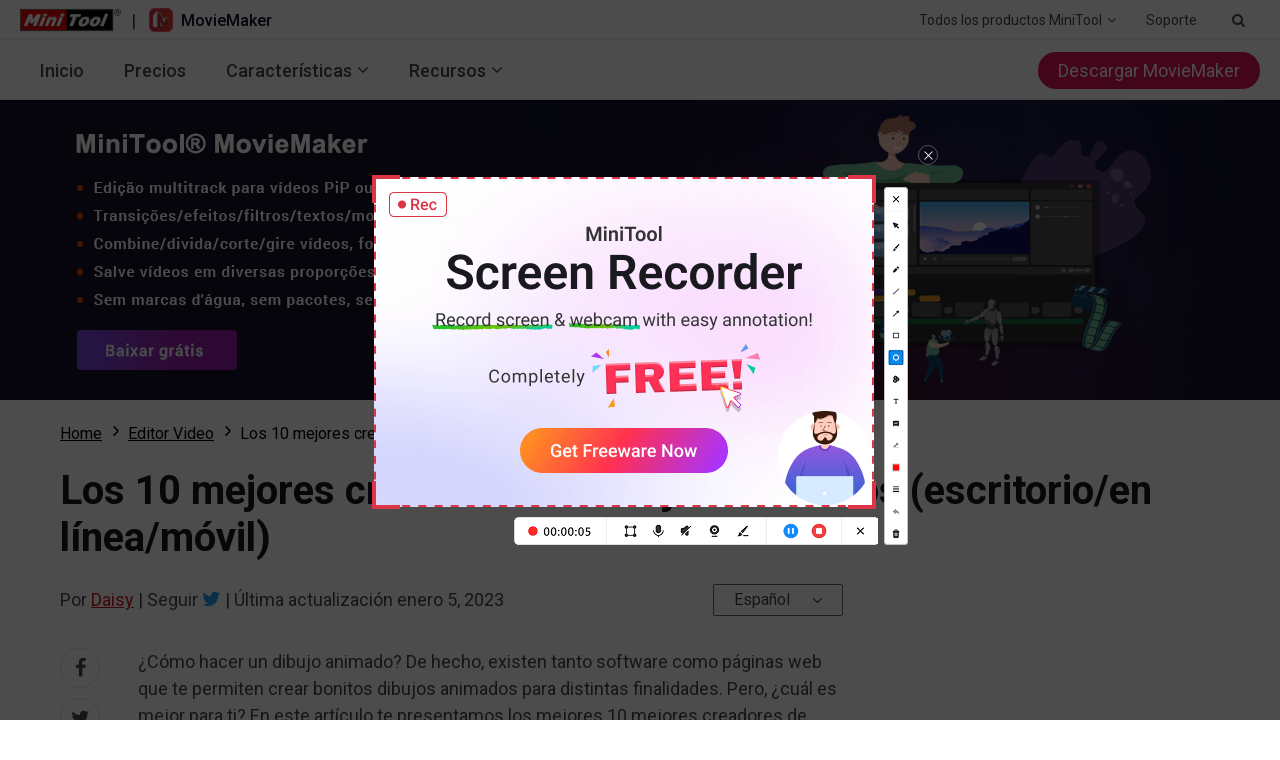

--- FILE ---
content_type: text/html; charset=UTF-8
request_url: https://moviemaker.minitool.com/es/editorvideo/creador-de-dibujos-animados.html
body_size: 24931
content:
<!DOCTYPE html>
<html lang="es-ES">
<head>
<link rel="preconnect" href="https://fonts.googleapis.com">
<link rel="preconnect" href="https://fonts.gstatic.com">
<meta http-equiv="X-UA-Compatible" content="IE=edge,chrome=1" />
<meta http-equiv="Content-Type" content="text/html; charset=utf-8" />
<meta name="viewport" content="width=device-width, initial-scale=1" />
<meta name="HandheldFriendly" content="true" />
<meta name="apple-mobile-web-app-capable" content="YES" />
<meta charset="utf-8">
<title>Los 10 mejores creadores de dibujos animados (escritorio/en línea/móvil) - MiniTool MovieMaker</title>
<meta name="keywords" content="Creador de dibujos animados, vídeo de dibujos animados, creador de dibujos animados gratis, creador de dibujos animados en línea, hacer un dibujo animado, cómo hacer un dibujo animado, software para crear dibujos animados, creador de dibujos animados en 3D, creador de dibujos animados para Instagram, dibujarte a ti mismo" />
<meta name="description" content="¿Cuál es el mejor creador de dibujos animados? Aquí tienes los 10 mejores creadores de dibujos animados 2020. Prueba uno y empieza a hacer dibujos animados." />
<link href="/favicon.ico" rel="shortcut icon" type="image/vnd.microsoft.icon" />
<link rel="canonical" href="https://moviemaker.minitool.com/es/editorvideo/creador-de-dibujos-animados.html" />
<link rel="alternate" href="https://moviemaker.minitool.com/moviemaker/cartoon-maker.html" hreflang="en-US" />
<link rel="alternate" href="https://moviemaker.minitool.com/jp/moviemaker/cartoon-maker.html" hreflang="ja-JP" />
<link rel="alternate" href="https://moviemaker.minitool.com/es/editorvideo/creador-de-dibujos-animados.html" hreflang="es-ES" />
<link rel="alternate" href="https://moviemaker.minitool.com/pt/editordevideo/criadores-de-desenho.html" hreflang="pt-BR" />
<link rel="alternate" href="https://moviemaker.minitool.com/de/videobearbeitung/cartoon-maker.html" hreflang="de-DE" />
<link rel="alternate" href="https://moviemaker.minitool.com/fr/montage-video/createur-dessins-animes.html" hreflang="fr-FR" />
<link rel="alternate" href="https://moviemaker.minitool.com/moviemaker/cartoon-maker.html" hreflang="x-default" />
<meta property="fb:app_id" content="2085910468095117" />
<meta property="og:locale" content="es-ES" />
<meta property="og:type" content="article" />
<meta property="og:title" content="Los 10 mejores creadores de dibujos animados (escritorio/en línea/móvil) - MiniTool MovieMaker" />
<meta property="og:description" content="¿Cuál es el mejor creador de dibujos animados? Aquí tienes los 10 mejores creadores de dibujos animados 2020. Prueba uno y empieza a hacer dibujos animados." />
<meta property="og:url" content="https://moviemaker.minitool.com/es/editorvideo/creador-de-dibujos-animados.html" />
<meta property="og:site_name" content="MiniTool" />
<meta property="article:section" content="Editor Video" />
<meta property="article:published_time" content="2020-09-22T02:04:25+00:00" />
<meta property="article:modified_time" content="2023-01-05T08:09:34+00:00" />
<meta property="og:updated_time" content="2023-01-05T08:09:34+00:00" />
<meta property="og:image" content="https://moviemaker.minitool.com/images/uploads/2020/09/creador-de-dibujos-animados-thumbnail.png" />
<meta property="og:image:secure_url" content="https://moviemaker.minitool.com/images/uploads/2020/09/creador-de-dibujos-animados-thumbnail.png" />
<meta property="og:image:width" content="600" />
<meta property="og:image:height" content="400" />
<meta name="twitter:image" content="https://moviemaker.minitool.com/images/uploads/2020/09/creador-de-dibujos-animados-thumbnail.png" />
<meta name="twitter:card" content="summary_large_image" />
<meta name="twitter:description" content="¿Cuál es el mejor creador de dibujos animados? Aquí tienes los 10 mejores creadores de dibujos animados 2020. Prueba uno y empieza a hacer dibujos animados." />
<meta name="twitter:title" content="Los 10 mejores creadores de dibujos animados (escritorio/en línea/móvil) - MiniTool MovieMaker" />
<meta name="twitter:site" content="@minitool_" />
<meta name="twitter:creator" content="@minitool_" />
<script type="application/ld+json">
{
    "@context": "https://schema.org",
    "@type": "BreadcrumbList",
    "itemListElement": [
        {
            "@type": "ListItem",
            "position": 1,
            "name": "Home",
            "item":"https://moviemaker.minitool.com/es"
        },
        {
            "@type": "ListItem",
            "position" :2,
            "name":"Editor Video",
            "item":"https://moviemaker.minitool.com/es/editorvideo/"
        },
        {
            "@type": "ListItem",
            "position": 3,
            "name":"Los 10 mejores creadores de dibujos animados (escritorio/en línea/móvil)"
        }
    ]
}
</script>
<script type="application/ld+json">
{
    "@context": "http://schema.org",
    "@type": "Article",
    "mainEntityOfPage": {
        "@type": "WebPage",
        "@id": "https://moviemaker.minitool.com/es/editorvideo/creador-de-dibujos-animados.html"
    },
    "headline": "Los 10 mejores creadores de dibujos animados (escritorio/en línea/móvil) - MiniTool MovieMaker",
    "image": [
        "https://moviemaker.minitool.com/images/uploads/2020/09/creador-de-dibujos-animados-thumbnail.png"
    ],
    "datePublished": "2020-09-22T02:04:25+00:00",
    "dateModified": "2023-01-05T08:09:34+00:00",
    "author": {
        "@type": "Person",
        "name": "Daisy",
        "url": "https://moviemaker.minitool.com/es/author/daisy37/"
    },
    "publisher": {
        "@type": "Organization",
        "name": "MiniTool",
        "logo": {
            "@type": "ImageObject",
            "url": "https://www.minitool.com/images/logo.png"
        }
    },
    "description": "¿Cuál es el mejor creador de dibujos animados? Aquí tienes los 10 mejores creadores de dibujos animados 2020. Prueba uno y empieza a hacer dibujos animados."
}
</script>
<script type="application/ld+json">
{
    "@context": "https://schema.org",
    "@type": "FAQPage",
    "mainEntity": [{
        "@type": "Question",
        "name": "¿Cuál es la mejor aplicación para hacer dibujos animados?",
        "acceptedAnswer": {
            "@type": "Answer",
            "text": "&lt;ul&gt;&lt;li&gt;MiniTool Movie Maker&lt;/li&gt;&lt;li&gt;Adobe Animation CC&lt;/li&gt;&lt;li&gt;Animiz&lt;/li&gt;&lt;li&gt;Moovly&lt;/li&gt;&lt;li&gt;Animaker&lt;/li&gt;&lt;li&gt;Biteable&lt;/li&gt;&lt;li&gt;Powtoon&lt;/li&gt;&lt;li&gt;Renderforest&lt;/li&gt;&lt;li&gt;FlipaClip&lt;/li&gt;&lt;li&gt;PicsArt Animator&lt;/li&gt;&lt;/ul&gt;"
        }
    },{
        "@type": "Question",
        "name": "¿Con qué aplicación puedes dibujarte a ti mismo?",
        "acceptedAnswer": {
            "@type": "Answer",
            "text": "&lt;ul&gt;&lt;li&gt;Cartoon Yourself&lt;/li&gt;&lt;li&gt;My Cartoon&lt;/li&gt;&lt;li&gt;Prisma Photo Editor&lt;/li&gt;&lt;li&gt;Bobble GIF Stickers Keyboard&lt;/li&gt;&lt;li&gt;Clip2Comic &amp; Caricature Maker&lt;/li&gt;&lt;li&gt;Sketch Me! Sketch &amp; Cartoon&lt;/li&gt;&lt;li&gt;Moments Cartoon Caricature&lt;/li&gt;&lt;li&gt;Cartoon Camera Free&lt;/li&gt;&lt;li&gt;Cartoon yourself video effects&lt;/li&gt;&lt;li&gt;Cartoon Sketch Camera PRO&lt;/li&gt;&lt;/ul&gt;"
        }
    },{
        "@type": "Question",
        "name": "¿Cuál es el anime más influyente?",
        "acceptedAnswer": {
            "@type": "Answer",
            "text": "&lt;ul&gt;&lt;li&gt;Astro Boy&lt;/li&gt;&lt;li&gt;One piece&lt;/li&gt;&lt;li&gt;Dragon Ball&lt;/li&gt;&lt;li&gt;Akira&lt;/li&gt;&lt;li&gt;Sailor Moon&lt;/li&gt;&lt;li&gt;Evangelion&lt;/li&gt;&lt;li&gt;Ghost in the Shell&lt;/li&gt;&lt;li&gt;Pokémon&lt;/li&gt;&lt;li&gt;Gundam&lt;/li&gt;&lt;li&gt;Death Note&lt;/li&gt;&lt;/ul&gt;"
        }
    },{
        "@type": "Question",
        "name": "¿Cómo se hace un vídeo de dibujos animados?",
        "acceptedAnswer": {
            "@type": "Answer",
            "text": "&lt;ol&gt;&lt;li&gt;Entra en Moovly con tu navegador.&lt;/li&gt;&lt;li&gt;Crea una cuenta gratuita para empezar.&lt;/li&gt;&lt;li&gt;Elige una plantilla para tu vídeo animado.&lt;/li&gt;&lt;li&gt;Elige un estilo de gráficos.&lt;/li&gt;&lt;li&gt;Añade una pista de música o una voz en off.&lt;/li&gt;&lt;li&gt;Publica, comparte o descarga tu vídeo de dibujos animados.&lt;/li&gt;&lt;/ol&gt;"
        }
    }]
}		
</script>
<link rel="preload" href="https://fonts.googleapis.com/css?family=Roboto:300,300i,400,400i,500,500i,700,700i&display=swap" as="style" onload="this.onload=null;this.rel='stylesheet'" />
<link rel="preload" href="https://moviemaker.minitool.com/js/jquery-3.6.0.min.js?ver=" as="script">
<meta name='robots' content='index, follow, max-image-preview:large, max-snippet:-1, max-video-preview:-1' />
<script type="text/javascript" src="https://moviemaker.minitool.com/js/jquery-3.6.0.min.js?ver=" id="mt-jquery-js"></script>
<script type="text/javascript" src="https://moviemaker.minitool.com/js/main.min.js?ver=20250403120156" id="mt-main-js"></script>
<style id="main-css">@charset "utf-8";*,::after,::before,html{box-sizing:border-box;-ms-box-sizing:border-box}html{width:100%;overflow-x:hidden;--mm-primary-color:#e11256;--mm-font-primary-color:var(--global-primary-font-color);--mm-font-heading-color:#130724;--mm-font-gradient-color:linear-gradient(-30deg, #c41dae, #8610e0);--mm-font-hyperlinks-color:var(--mm-primary-color);--mm-font-hyperlinks-hover-color:var(--global-primary-font-color);--mm-font-darkbg-color:#efefef;--mm-default-bgcolor:#f9f8fe;--mm-default-medium-border-radius:10px;--mm-default-small-border-radius:5px;--mm-default-border-color:#efefef;--mm-default-box-shadow:0 6px 16px rgba(38, 3, 52, .06);--mm-default-box-shadow-hover:0 6px 16px rgba(38, 3, 52, .15);--mm-footer-bgcolor:#211c30}*,::after,::before{background-repeat:no-repeat}.footer-copyright-wrapper .footer-copyright-link a,::after,::before{color:inherit}*{padding:0;margin:0}article,aside,details,figcaption,figure,footer,header,main,menu,nav,section,summary{display:block}main{position:relative;margin-bottom:0}.h1,.h2,.h3,h1,h2,h3{line-height:normal}.h1,.h2,.h3,h3{font-weight:400}a{text-decoration:underline;cursor:pointer;-webkit-transition:all .15s;transition:all .15s}.footer-links-wrapper .footer-follow-us ul li a,a.totop:hover,a:hover{text-decoration:none}a:not([href]){color:inherit}i{font-size:inherit;font-weight:400}i[class*=icon-]{font-style:normal}img{vertical-align:middle;border-style:none;max-width:100%;height:auto}ol,ul{list-style:none}b,strong{font-weight:bolder}input{border:0;outline:0}.footer-links-wrapper .footer-links li .student-discount,[role=button],[type=button],[type=reset],[type=submit],input[type=image]{cursor:pointer}[disabled]{cursor:default}@font-face{font-family:'FontAwesome';src:url(/fonts/awesome/fontawesome-webfont.eot?v=4.7.0);src:url(/fonts/awesome/fontawesome-webfont.eot?#iefix&v=4.7.0) format('embedded-opentype'),url(/fonts/awesome/fontawesome-webfont.woff2?v=4.7.0) format('woff2'),url(/fonts/awesome/fontawesome-webfont.woff?v=4.7.0) format('woff'),url(/fonts/awesome/fontawesome-webfont.ttf?v=4.7.0) format('truetype'),url(/fonts/awesome/fontawesome-webfont.svg?v=4.7.0#fontawesomeregular) format('svg');font-weight:400;font-style:normal;font-display:swap}[class*=icon-awe-]:after,[class*=icon-awe-]:before{font-family:FontAwesome;vertical-align:baseline}.icon-awe-angle-down:before{content:"\f107"}.icon-awe-plus-square:before{content:"\f0fe"}.icon-awe-buy:before,.icon-awe-shopping-cart:before{content:"\f07a"}.icon-awe-down:before,.icon-awe-download:before{content:"\f019"}.icon-awe-search:before{content:"\f002"}.icon-awe-win:before,.icon-awe-windows:before{content:"\f17a"}.icon-awe-apple:before,.icon-awe-mac:before{content:"\f179"}.icon-awe-android:before{content:"\f17b"}.icon-awe-plus:before{content:"\f067"}.icon-awe-minus:before{content:"\f068"}.icon-awe-facebook:before{content:"\f09a"}.icon-awe-twitter:before{content:"\f099"}.icon-awe-linkedin:before{content:"\f0e1"}.icon-awe-youtube:before{content:"\f167"}.icon-awe-hatena:before{content:"B!";font-family:Verdana,Geneva,sans-serif;font-weight:700;letter-spacing:1px;margin-right:10px}.icon-awe-reddit-alien:before,.icon-awe-reddit:before{content:"\f281"}.icon-awe-facebook-square:before{content:"\f082"}.icon-awe-twitter-square:before{content:"\f081"}.icon-awe-linkedin-square:before{content:"\f08c"}.icon-awe-google-plus-square:before{content:"\f0d4"}.icon-awe-youtube-square:before{content:"\f166"}.icon-awe-reddit-square:before{content:"\f1a2"}.icon-awe-email:before,.icon-awe-envelope:before{content:"\f0e0"}.icon-awe-paper-plane:before,.icon-awe-send:before{content:"\f1d8"}.icon-awe-volume-up:before{content:"\f028"}.icon-awe-play-circle:before{content:"\f144"}.icon-awe-play:before{content:"\f04b"}.icon-awe-angle-double-right:before,.icon-awe-double-right:before{content:"\f101"}.icon-awe-angle-double-down:before,.icon-awe-double-down:before{content:"\f103"}.icon-awe-angle-left:before,.icon-awe-left:before{content:"\f104"}.icon-awe-angle-right:before,.icon-awe-right:before{content:"\f105"}.icon-awe-arrow-right:before{content:"\f061"}.icon-awe-long-arrow-right:before{content:"\f178"}.icon-awe-chevron-right:before{content:"\f054"}.icon-awe-sort-up:before{content:"\f0de"}.icon-awe-caret-down:before{content:"\f0d7"}.icon-awe-caret-right:before{content:"\f0da"}.icon-awe-check:before{content:"\f00c"}.icon-awe-check-square:before{content:"\f14a"}.icon-awe-circle:before{content:"\f111"}.icon-awe-user:before{content:"\f007"}.icon-awe-bus-user:before,.icon-awe-user-secret:before{content:"\f21b"}.icon-awe-circle-o:before,.icon-awe-dot-circle-o:before{content:"\f192"}.icon-awe-txt:before{content:"\f0f6"}.icon-awe-briefcase:before{content:"\f0b1"}.icon-awe-info-circle:before,.icon-awe-note:before{content:"\f05a"}.icon-awe-bell:before,.icon-awe-tip:before{content:"\f0f3"}.icon-awe-exclamation-circle:before,.icon-awe-warn:before{content:"\f06a"}.icon-awe-thumbs-up:before{content:"\f164"}.icon-awe-thumbs-down:before{content:"\f165"}.icon-awe-question-circle:before{content:"\f059"}.icon-awe-question-circle-o:before{content:"\f29c"}.icon-awe-file-text-o:before{content:"\f0f6"}.icon-awe-star:before{content:"\f005"}.icon-awe-star-half-o:before{content:"\f123"}.icon-awe-star-o:before{content:"\f006"}.inner-full-width,.row{position:relative;width:100%}.inner-full-width{height:inherit;padding:0 20px;margin:auto}@media screen and (max-width:768px){.inner-full-width{padding:0 10px}}:root{--global-primary-font-size:1.125rem;--global-primary-font-lineheight:1.5em;--global-primary-font-color:#424A4F}body{width:100%;min-height:100%;font-family:Roboto,Arial;font-size:var(--global-primary-font-size);line-height:var(--global-primary-font-lineheight);color:var(--mm-font-primary-color)}.inner-full-width{max-width:1400px}h1,h2{font-weight:700;color:var(--mm-font-heading-color)}.down-btn{display:inline-block;text-decoration:none;font-size:1.25rem;font-weight:500;color:#fff;padding:10px 34px;border-radius:24px;background-color:var(--mm-font-hyperlinks-color)}.down-btn:hover{background-color:#f7286c;transform:scale(1.05)}.closed-btn{position:relative;width:32px;height:32px;text-align:center;cursor:pointer}.closed-btn span,.popup-box-closed span{position:absolute;display:inline-block;width:70%;height:2px;background-color:#fff;top:50%;left:50%}.closed-btn span:first-child{-webkit-transform:translate(-50%,-1px) rotate(45deg);-webkit-transform-origin:50% 50%;-ms-transform:translate(-50%,-1px) rotate(45deg);-ms-transform-origin:50% 50%;transform:translate(-50%,-1px) rotate(45deg);transform-origin:50% 50%}.closed-btn span:last-child{-webkit-transform:translate(-50%,-1px) rotate(135deg);-webkit-transform-origin:50% 50%;-ms-transform:translate(-50%,-1px) rotate(135deg);-ms-transform-origin:50% 50%;transform:translate(-50%,-1px) rotate(135deg);transform-origin:50% 50%}@media screen and (max-width:1023px){body{overflow-x:hidden}}.mt-animate{-webkit-transition:all 1s;transition:all 1s}.mt-animate.animate-right{opacity:0;-webkit-transform:translateX(5rem);transform:translateX(5rem)}.mt-animate.animate-left{opacity:0;-webkit-transform:translateX(-5rem);transform:translateX(-5rem)}.mt-animate.animate-top{opacity:0;-webkit-transform:translateY(-5rem);transform:translateY(-5rem)}.mt-animate.animate-bottom{opacity:0;-webkit-transform:translateY(5rem);transform:translateY(5rem)}.mt-animate.animate-bottom.run,.mt-animate.animate-left.run,.mt-animate.animate-right.run,.mt-animate.animate-top.run{opacity:1;-webkit-transform:translate(0,0);transform:translate(0,0)}@media screen and (max-width:1023px){.mt-animate.animate-left,.mt-animate.animate-right{-webkit-transform:translate(0,5rem);transform:translate(0,5rem)}}.main-menu-box,.main-menu-list,.main-menu-other,.top-menu-box,.top-menu-other{display:flex;align-items:center;justify-content:space-between}.main-menu-list li,.top-menu-box li{position:relative}.menu-item,.submenu-item{display:block;text-decoration:none;white-space:nowrap;color:var(--mm-font-primary-color);border-radius:var(--mm-default-small-border-radius)}.menu-item:hover,.submenu-item:hover{color:var(--mm-font-hyperlinks-color);background-color:var(--mm-default-bgcolor)}.menu-item{display:flex;flex-direction:row-reverse;justify-content:flex-end}.menu-item::before{margin-left:5px}.submenu{position:absolute;display:none;padding:10px;border-radius:0 0 var(--mm-default-small-border-radius) var(--mm-default-small-border-radius);border-top:2px solid var(--mm-primary-color);background-color:#fff;box-shadow:var(--mm-default-box-shadow);top:100%}.submenu.products{padding:10px 20px}.submenu.products .disk{padding-right:20px}.submenu.products .media{padding-left:20px;border-left:1px solid var(--mm-default-border-color)}.submenu.products .t{font-size:.625rem;font-weight:500;color:var(--mm-primary-color);padding:0 10px;white-space:nowrap}.submenu-item{font-size:1rem;font-weight:400;padding:10px}.submenu.active{display:flex}.top-menu{position:relative;height:40px;z-index:2000000003;border-bottom:1px solid var(--mm-default-border-color)}.top-menu .submenu{right:0}.top-logo-box{display:flex;align-items:center}.top-logo-box a{font-size:1rem;font-weight:500;color:var(--mm-font-heading-color);text-decoration:none}.top-logo-box img{max-height:24px}.top-logo-box .mt-logo{margin-right:10px;margin-top:-2px}.top-logo-box .mm-logo{display:flex;align-items:center;margin-left:13px}.top-logo-box .mm-logo>img{margin-right:8px}.top-menu-other{font-size:.875rem}.top-menu-other .menu-item{padding:0 15px}.top-menu-other .search-form{position:fixed;width:100%;padding:10px 20px;top:40px;left:0}.top-menu-other .input-search{width:100%;height:100%;padding:10px;background-color:var(--mm-default-bgcolor)}.top-menu-other .lang .default{padding-top:5px;cursor:pointer}.top-menu-other .closed-btn{margin-left:10px}.top-menu-other .closed-btn>span{background-color:var(--mm-font-primary-color)}.main-menu{position:sticky;height:60px;z-index:2000000002;background-color:#fff;top:0;border-bottom:1px solid var(--mm-default-border-color)}.main-menu-nav{font-weight:500}.main-menu .menu-item{padding:10px 20px}.main-menu-download-btn{display:flex;justify-content:center;align-items:center;font-size:1.125rem;font-weight:400;color:#fff;text-decoration:none;padding:5px 20px;border-radius:18px;background-color:var(--mm-font-hyperlinks-color)}.mobile-menu{position:relative;display:none;width:40px;height:40px;overflow:hidden}.mobile-menu .mobile-menu-states{position:absolute;width:18px;height:2px;right:11px;transition:all .5s;background:#333}.mobile-menu .pmenutop{z-index:2;-webkit-transform:rotate(0deg);transform:rotate(0deg);top:18px}.mobile-menu .topchange{-webkit-transform:rotate(225deg);transform:rotate(225deg)}.mobile-menu .pmenubottom{z-index:3;-webkit-transform:rotate(0deg);transform:rotate(0deg);top:23px}.mobile-menu .bottomchange{top:18px;-webkit-transform:rotate(135deg);transform:rotate(135deg)}.mobile-menu .mobile-menu-btn{position:absolute;width:40px;height:40px;z-index:4}@media screen and (max-width:1023px){.main-menu,html.disabled{overflow:hidden}.menu-item:hover,.submenu-item:hover{color:var(--global-primary-font-color);background-color:transparent}.top-menu .menu-item{display:none}.main-menu{position:fixed;height:0;top:40px;left:0;transition:height .2s ease-in-out,padding .2s;border-bottom:none}.main-menu-box,.main-menu-list{flex-direction:column}.main-menu-list{align-items:flex-start}.main-menu .menu-item{flex-basis:100%}.main-menu .submenu{position:static;display:block;height:0;padding:0 0 0 30px;border:0;overflow:hidden;box-shadow:none;left:0}.main-menu,.main-menu-list,.main-menu-list li,.main-menu-nav{width:100%}.main-menu .submenu.active{height:auto}.main-menu-download-btn{display:none}.main-menu.mobile-mainmenu-open{height:calc(100vh - 40px);padding:10px 0}.mobile-menu{display:block}}.footer{background-color:#191920;font-size:.875rem;color:#b7b7b7}.footer h3,.footer-links-wrapper .footer-follow-us h3{margin-bottom:1.25rem}.footer .flex{display:flex}.footer .flex .col-4-1{width:25%}.footer .flex .col-2-1{width:50%}.footer .flex .col-3-1{width:33.333333%}.footer-links-wrapper{position:relative;padding:6.25rem 0 3.125rem}.footer-links-wrapper h3{font-size:1.25rem;color:#d1d1c2}.footer-links-wrapper .footer-follow-us{margin:1.875rem 0 1rem}.footer-links-wrapper .footer-follow-us ul li{display:inline-block;margin-right:1rem}.footer-links-wrapper .footer-follow-us ul li:last-child{margin-right:0}.footer-copyright-wrapper .footer-copyright-link a:hover,.footer-links-wrapper .footer-follow-us ul li a.footer-follow-icon{color:#fff}.footer-links-wrapper .footer-follow-us ul li a.footer-follow-icon:before{font-size:1.875rem}.footer-links-wrapper .footer-follow-us ul li a.footer-follow-icon:hover{color:#e11f27}.footer-links-wrapper .footer-review{width:15rem}.footer-links-wrapper .footer-links li{padding:3px 0}.footer-links-wrapper .footer-links li a{color:#bababd;text-decoration:none}.footer-links-wrapper .footer-links li a:hover{color:#fff;text-decoration:underline}.footer-join-wrapper h3{font-size:2rem}.footer-join-wrapper p{font-size:1rem}.footer-email-wrapper{padding-top:1.875rem}.footer-email-wrapper .footer-email{height:3.4375rem}.footer-email-wrapper .footer-email,.footer-email-wrapper .footer-subscribe-btn{display:inline-block;line-height:3.4375rem;padding:0 1.25rem;border-radius:4px;font-size:1.25rem;font-weight:300}.footer-email-wrapper .footer-email{width:100%;max-width:282px;background-color:transparent;border:1px solid #696969;color:#c8c8c8}.footer-email-wrapper .footer-subscribe-btn{width:169px;height:3.375rem;margin-top:1.875rem;background-color:#d2151c;color:#fff;text-align:center;-webkit-transition:all .3s;transition:all .3s}.footer-email-wrapper .footer-subscribe-btn:hover{background-color:#b50b11}.footer-copyright-wrapper{position:relative;padding:2.5rem 0;line-height:1.125rem;border-top:1px solid #3f3f45;font-size:.75rem;color:#b7b7b7;text-align:center}.footer-copyright-wrapper .footer-copyright-link{margin-bottom:.625rem}.footer-copyright-wrapper .footer-contact p{margin-bottom:10px}@media screen and (max-width:1023px){.footer .flex{flex-wrap:wrap}.footer-links-container.flex .col-2-1,.footer-links-container.flex .col-3-1,.footer-links-container.flex .col-4-1{max-width:100%;flex-basis:100%}.footer-join-wrapper{margin-bottom:1.875rem;text-align:center}.footer-email-wrapper{text-align:center;padding-bottom:0}.footer-email-wrapper .footer-email,.footer-email-wrapper .footer-subscribe-btn{width:60%;max-width:100%}.footer-email-wrapper .footer-subscribe-btn{margin-left:0;margin-top:1.25rem}.footer-links-container.flex{flex-wrap:wrap-reverse}.footer-links-container.flex .col-2-1{margin-bottom:2.5rem}.footer-links{max-height:0;overflow:hidden;transition:all ease .3s}.footer-links li:last-child{margin-bottom:1.25rem}.footer-links-content{border-bottom:1px solid #3f3f45;cursor:pointer}.footer-links-content h3{position:relative;margin-top:1.25rem}.footer-links-content h3:after{position:absolute;display:inline-block;font-family:'FontAwesome';content:"\f107";right:.625rem}.footer-links-content.active h3:after{-webkit-transform:rotate(180deg);transform:rotate(180deg)}.footer-links.open{max-height:20rem}}@media screen and (max-width:500px){.footer-email-wrapper .footer-email,.footer-email-wrapper .footer-subscribe-btn{width:80%}}.csebox .fixed-nav-google-logo{display:inline-block;padding:0 30px}.csebox .fixed-search{display:inline-block;width:40%;line-height:24px;vertical-align:middle}.csebox .fixed-search-box{position:relative;padding-left:16px;border-radius:14px;border:1px solid #dfe1e5;overflow:hidden}.csebox .fixed-search-box:hover{box-shadow:0 1px 6px 0 rgba(32,33,36,.28);border-color:transparent}.csebox .fixed-search-box-input{width:100%;font-size:14px;line-height:32px;color:rgba(0,0,0,.87);background-color:transparent;padding:0;border:0;margin:0;word-wrap:break-word;outline:0;-webkit-tap-highlight-color:transparent}.csebox .fixed-search-box-button{position:absolute;height:32px;line-height:32px;font-size:14px;padding:0 16px 0 5px;border:0;background:0 0;outline:0;top:0;right:0}.csebox .fixed-search-box-button span{display:inline-block;line-height:20px;vertical-align:middle}.csebox .fixed-search-box-button svg{width:20px;height:20px}.csebox .fixed-search-box-button svg path{fill:#4285f4}.popup-box-outside{position:fixed;width:100%;height:100%;left:0;top:0;background-color:rgba(0,0,0,.8);z-index:9999}.popup-box-wrap{position:relative;display:inline-block;background-color:#efefef;top:50%;left:50%;-webkit-transform:translate(-50%,-50%);transform:translate(-50%,-50%);z-index:2}.popup-box-wrap.iframe iframe{position:absolute;width:100%;height:100%;top:0;left:0;border:0}.popup-box-wrap.image img{width:auto;max-width:100%;height:auto}.popup-box-outside-closed{position:absolute;width:100%;height:100%;top:0;left:0;z-index:1}.popup-box-closed{position:absolute;width:32px;height:32px;text-align:center;border-radius:50%;background-color:#c00;top:-16px;right:-16px;cursor:pointer}.popup-box-closed span:first-child{-webkit-transform:translate(-50%,-1px) rotate(45deg);-webkit-transform-origin:50% 50%;-ms-transform:translate(-50%,-1px) rotate(45deg);-ms-transform-origin:50% 50%;transform:translate(-50%,-1px) rotate(45deg);transform-origin:50% 50%}.popup-box-closed span:last-child{-webkit-transform:translate(-50%,-1px) rotate(135deg);-webkit-transform-origin:50% 50%;-ms-transform:translate(-50%,-1px) rotate(135deg);-ms-transform-origin:50% 50%;transform:translate(-50%,-1px) rotate(135deg);transform-origin:50% 50%}@media screen and (max-width:1023px){.popup-box-wrap{width:80%!important;height:auto!important}.popup-box-wrap.iframe{height:0!important;padding-bottom:45%}.popup-box-wrap.image{max-height:90%}}.video-player{position:relative;width:100%;height:0;padding-bottom:56.25%;background-color:#000}.video-player .video-thumbnail,.video-player .video-thumbnail:before,.video-player iframe{position:absolute;width:100%;height:100%;top:0;left:0}.video-player .video-thumbnail{background-color:rgba(255,255,255,.5);cursor:pointer;background:center no-repeat;background-size:cover}.video-player .video-thumbnail:before{display:block;content:"";background-color:rgba(0,0,0,.1);-webkit-transition:all .3s;transition:all .3s}.video-player .video-thumbnail .player-icon{position:absolute;display:block;width:15%;height:15%;border-radius:15px;background-color:#d41111;top:50%;left:50%;-webkit-transform:translate(-50%,-50%);transform:translate(-50%,-50%)}.video-player .video-thumbnail .player-icon:after{position:absolute;display:block;content:"";width:0;height:0;border-left:20px solid #ece3e3;border-top:10px solid transparent;border-bottom:10px solid transparent;top:50%;left:50%;-webkit-transition:all .3s;transition:all .3s;-webkit-transform:translate(-40%,-50%);transform:translate(-40%,-50%)}.video-player .video-thumbnail:hover:before{background-color:transparent}.video-player .video-thumbnail:hover .player-icon{border-color:#fff}.video-player .video-thumbnail:hover .player-icon:after{border-left-color:#fff}.video-player iframe{opacity:0;z-index:-1;transition:all 1s}@media screen and (max-width:768px){.video-player .video-thumbnail .player-icon:after{border-left:16px solid #ece3e3;border-top:8px solid transparent;border-bottom:8px solid transparent}}@media screen and (max-width:480px){.video-player .video-thumbnail .player-icon:after{border-left:12px solid #ece3e3;border-top:6px solid transparent;border-bottom:6px solid transparent}}a.totop{position:fixed;display:none;width:48px;height:48px;font-size:12px;text-align:center;text-decoration:none;color:#fff;background-color:rgba(0,0,0,.6);bottom:20px;right:20px;cursor:pointer;z-index:998}a.totop:before{display:block;font-size:32px;margin-top:10px;margin-bottom:-12px}@media screen and (max-width:1535px){a.totop{display:none!important}}#disqus_thread iframe{margin-top:20px}.faq .g-faq{border-radius:.625rem;background-color:#fff;margin-bottom:1.25rem;box-shadow:#e6e6e6 0 0 .5rem}.faq .g-faq ul{list-style:inside}.faq .g-faq ol{list-style:decimal;padding-left:1.25rem}.faq .g-question{position:relative;font-size:1.125rem;padding:1.25rem 4rem 1.25rem 2.5rem;cursor:pointer}.faq .g-question:after{position:absolute;content:"+";font-size:1.25rem;top:50%;right:2.5rem;-webkit-transform:translateY(-50%);transform:translateY(-50%)}.faq .g-answer{display:none;font-size:.875rem;padding:1.25rem 2.5rem;overflow:hidden}.faq .g-faq.active .g-question{border-bottom:1px solid #dfdfdf}.faq .g-faq.active .g-question:after{content:"";width:.625rem;height:.1rem;background-color:#777}.faq .more-faq{font-size:1.25rem;float:right}</style><style id="article-css">@charset "utf-8";body {--mt-red-color: #d2151c;--mt-black-color: #000;--font-primary-color: #424A4F;--font-heading-color: #191920;--font-highlight-color: var(--mt-black-color);--font-hyperlinks-color: var(--mt-red-color);--font-hyperlinks-hover-color: var(--mt-black-color);--font-hyperlinks-hover-bgcolor: #e1e1e1;--box-default-weight-border: 2px solid;--box-default-border-radius: 2px;--box-default-border: 1px solid #e1e1e1;--box-default-boxshadow: 0 6px 16px rgba(0, 0, 0, .06);--box-highlight-border: 1px solid #696969;--block-default-bg: #f7f7f7;}::-webkit-scrollbar { width: 10px; height: 10px;}::-webkit-scrollbar-track { background-color: #f1f1f1;}::-webkit-scrollbar-thumb { border-radius: 10px; background-color: #d3d3d3;}.page-main .container {width: 100%;max-width: 1200px;padding: 0 20px;margin: auto;}.page-main h1, .page-main h2, .page-main h3 {color: var(--font-heading-color);}.page-main h1 {font-size: 2.5rem;font-weight: 700;margin: 20px 0;}.page-main h2 {font-size: 2rem;font-weight: 700;margin: 40px 0 20px;}.page-main h3 {font-size: 1.5rem;font-weight: 700;margin: 30px 0 20px;}.page-main strong {color: var(--font-highlight-color);}.page-main a strong {color: inherit;}.page-main a {color: var(--font-hyperlinks-color);text-decoration: underline;}.page-main a:hover {color: var(--font-hyperlinks-hover-color);text-decoration: none;}.article-box ul, .article-box ol {padding-left: 40px;}.article-box ul {list-style: disc;}.article-box ol {list-style: decimal;}img{max-width: 100%;height: auto;}iframe{max-width: 100%;}@media screen and (max-width: 767px) {html {font-size: 16px;}}/*************ads*************/.page-top-ads,.article-sidebar-ads-1,.article-sidebar-ads-2,.article-bottom-ads,.page-bottom-fixed-ads,.page-fixed-ads {max-width: 100%;overflow: auto;}.page-top-ads,.article-bottom-ads,.page-bottom-fixed-ads {background-color: var(--block-default-bg);}.page-top-ads [id^="google_ads_iframe"]:not(:empty),.article-bottom-ads [id^="google_ads_iframe"]:not(:empty),.page-bottom-fixed-ads [id^="google_ads_iframe"]:not(:empty) {margin: 10px 0;}.page-top-ads {display: none;}.page-top-ads:not(:empty) {display: flex;justify-content: center;    align-items: center;}.page-top-ads>a {display: block;width: 100%;height: 300px;background-position: center;background-repeat: no-repeat;text-indent: -9999px;}.article-bottom-ads {display: flex;justify-content: center;    align-items: center;}.page-bottom-fixed-ads {display: flex;justify-content: center;}.article-sidebar-ads-1:not(:empty) {margin-bottom: 40px;}.article-sidebar-ads-2 {position: sticky;top: 70px;}.banneritem a {display: block;border: var(--box-default-border);}.banneritem a:hover {box-shadow: var(--box-default-boxshadow);}/****************basic article*************/.template-article.page-main {padding-bottom: 40px;}.template-simple.category-page.page-main {padding: 40px 0;}.article-box {font-size: 1.125rem;line-height: 1.5em;padding: 20px 0;}.breadcrumb {font-size: 1rem;margin: 0 0 20px;}.breadcrumb .container {display: flex;flex-wrap: wrap;color: var(--font-highlight-color);}.breadcrumb li {display: flex;align-items: center;}.breadcrumb .pathway {color: inherit;}.breadcrumb .divider {margin: 0 5px;}.breadcrumb .divider:empty {margin: 0;}.article-header .article-info {display: flex;flex-wrap: wrap;align-items: center;justify-content: space-between;}.article-header .article-info-basis {margin: 5px 0;}.article-header .author-follow {font-size: 1.25rem;color: #1da1f2;text-decoration: none;}.article-header .language-selector {position: relative;font-size: 1rem;    line-height: 1.5em;}.article-header .current-lang {display: flex;flex-direction: row-reverse;align-items: center;justify-content: space-between;width: 130px;height: 32px;text-decoration: none;color: var(--font-primary-color);padding: 0 20px;border-radius: var(--box-default-border-radius);border: var(--box-highlight-border);}.article-header .lang-box {position: absolute;display: none;width: 100%;list-style: none;padding: 0;border-radius: var(--box-default-border-radius);border: var(--box-default-border);background-color: #fff;left: 0;z-index: 99;}.article-header .lang-box.active {display: block;}.article-header .lang-box:focus {background-color: #ccc;}.article-header .lang-box li {padding: 5px 20px;}.article-header .lang-box a.current {text-decoration: none;color: var(--font-primary-color);cursor: auto;}.article-box .article-body {display: flex;justify-content: space-between;padding : 30px 20px;}.article-box .article-content {flex-basis: 100%;    max-width: 100%;}.article-content-block {position: relative;word-wrap: break-word;word-break: break-word;}.article-content-block>*:first-child {margin-top: 0;}.article-content-block>p,.article-content-block>div,.article-content-block>section,.article-content-block>blockquote,.article-content-block>figure,.article-content-block>ul,.article-content-block>ol,.article-content-block li {margin: 20px 0;}.article-nav {padding: 20px;border-radius: var(--box-default-border-radius);border: var(--box-default-border);border-left: var(--box-default-weight-border) var(--mt-black-color);margin: 30px 0;}.article-nav .nav-title {display: block;font-size: 1.25rem;font-weight: 500;color: var(--font-heading-color);margin-bottom: 10px;}.article-nav-list {list-style: disc;}.article-nav-list>li {margin: 5px 0;}.article-nav-list a {color: var(--font-primary-color);}.article-nav-list a:hover {color: var(--font-hyperlinks-hover-color);}@media screen and (min-width: 1024px) {.article-header .article-info,.article-box .article-content {max-width: calc(100% - 100% * 0.066667 - 300px);}.template-article .article-content-block {padding-left: calc(100% * 0.1);}}/*****************article recommend******************/a.article-recommend{display: flex;flex-direction: column;max-width: 600px;text-align: center;text-decoration: none;border-radius: var(--box-default-border-radius);border: var(--box-default-border);border-top: var(--box-default-weight-border) var(--mt-red-color);}.article-recommend-thumb{position: relative;height: 200px;overflow: hidden;}.article-recommend-thumb img {width: 100%;}.article-recommend-info{font-size: 1rem;line-height: 1.3em;color: var(--font-primary-color);padding: 20px;}.article-recommend-title{font-size: 1.25rem;font-weight: 500;line-height: 1.2em;color: var(--font-heading-color);margin-bottom: 10px;}.article-recommend-readmore{font-size: .875rem;font-weight: 500;color: var(--font-hyperlinks-color);margin-top: 10px;text-transform: uppercase;}.ex-article-recommend {display: flex;flex-wrap: wrap;}.ex-article-recommend span {flex-shrink: 0;font-weight: 700;color: var(--font-highlight-color);margin-right: 10px;}@media screen and (min-width: 1024px) {a.article-recommend{flex-direction: row;align-items: flex-start;max-width: 100%;text-align: left;padding: 20px;border-top: var(--box-default-border);border-left: var(--box-default-weight-border) var(--mt-red-color);}.article-recommend-thumb{max-width: 200px;height: auto;padding-right: 10px;}.article-recommend-thumb img{position: static;max-width: 100%;max-height: 100%;transform: translateY(0);}.article-recommend-info{width: 75%;padding: 0 0 0 10px;}.article-recommend-readmore{text-align: right;}.article-recommend:hover {box-shadow: var(--box-default-boxshadow);}}/*****************article inner content******************/.article-quote-content-box {padding: 20px 30px;border-radius: var(--box-default-border-radius);border: var(--box-default-border);border-style: dashed;background-color: var(--block-default-bg);}.article-quote-from {display: block;font-size: 80%;text-align: right;margin-top: 10px;}.article-inner-content-box {position: relative;padding: 30px;border-radius: var(--box-default-border-radius);border: var(--box-default-border);}.article-inner-content-box.dashed {border-style: dashed;}.article-inner-content-box.tip,.article-inner-content-box.warn,.article-inner-content-box.note {border: var(--box-highlight-border);margin: 40px 0;}.article-inner-content-box .icon,.article-inner-content-icon {position: absolute;display: block;padding: 5px 10px;background-color: #fff;top: 0;left: 30px;transform: translateY(-50%);}.article-inner-content-box.tip .icon,.article-inner-content-box.tip .article-inner-content-icon {color: #1d7bc1;}.article-inner-content-box.note .icon,.article-inner-content-box.note .article-inner-content-icon {color: #048321;}.article-inner-content-box.warn .icon,.article-inner-content-box.warn .article-inner-content-icon {color: #d42e00;}.article-inner-content-box .icon::before {font-size: 1.5em;vertical-align: middle;}.article-inner-content-box .icon strong {color: inherit;margin-left: 10px;vertical-align: middle;}/***old***/.article-inner-content-icon::before {font-size: 2rem;}.article-inner-content-text>strong {margin-right: 8px;}/****************article twitter button*****************/.article-inner-twitter-btn{display: inline-block;font-size: 1.25rem;text-decoration: none !important;color: #fff !important;padding: 15px 30px;border-radius: var(--box-default-border-radius);background-color: #0a77b9;}.article-inner-twitter-btn .icon-awe-twitter:before{font-size: 2.25rem;margin-right: 15px;vertical-align: middle;}.article-inner-twitter-btn:hover{background-color: #0084d4;box-shadow: var(--box-default-boxshadow);}.article-inner-twitter-boxbtn{display: block;font-size: 1.25rem;line-height: 1.5em;color: var(--font-primary-color) !important;text-decoration: none !important;padding: 20px 30px;border-radius: var(--box-default-border-radius);border: var(--box-default-border);}.article-inner-twitter-boxbtn .article-click-to-twitter{display: block;font-size: 1.125rem;text-align: right;margin-top: 10px;transition: all .15s;}.article-inner-twitter-boxbtn .article-click-to-twitter:before{font-size: 1.5rem;color: #1da1f2;margin-right: 10px;}.article-inner-twitter-boxbtn:hover {border-color: #1da1f2;box-shadow: var(--box-default-boxshadow);}/***************article inner table**************/.article-body table{display: block;width:100%;word-break: initial;border-collapse: collapse;border:1px solid #ccc;overflow-x: auto;}.article-body table tbody {display: block;}.article-body table tr td{border:1px solid #ccc;padding:8px;font-size:14px;}.article-body table tr td img{max-width:80%;}.article-body table tr:first-child{font-size:16px;}.article-body .table-amazon-ad tr:nth-child(even){background-color: #f6f6f6;}.article-body .table-amazon-ad tr td{width:17.6%}.article-body .table-amazon-ad tr td:first-child{width:12%;font-size:16px;text-align: left;}.article-body .table-amazon-ad tr:last-child{text-align: center;}.article-body .table-amazon-ad tr td a{display:inline-block;width: 100%;max-width: 140px;text-decoration: none;padding: 8px 0px;background-color: #00AC29;color: #fff;}.article-body .table-amazon-ad tr td a:hover{text-decoration:none;color: #fff;background-color: #009022;}/*******************article buy down btn*****************/a.article-down-btn{display:inline-block;height:60px;line-height:60px;color:#fff;background: #005247;}a.article-down-btn:before{display:inline-block;font-size:24px;padding-left:20px;}a.article-down-btn .article-down-btn-text{display:inline-block;font-size:14px;line-height:22px;padding:8px 20px;vertical-align:top;}a.article-down-btn .article-down-btn-text span{display:block;font-size:22px;}a.article-down-btn .feature{text-align:center;color:#ffd400;background-color:#036557;}a.article-down-btn:hover{color:#fff;background-color:#007e6d;}.article-down-btn-pic img{ max-width: 100%; height: auto; opacity: 0.8;}.article-down-btn-pic:hover img{ opacity: 1;}@media screen and (max-width: 767px){a.article-down-btn{height:auto;line-height:24px;}a.article-down-btn:before{display:block;width:100%;text-align:center;padding: 10px 0px 0px 0px;}a.article-down-btn .article-down-btn-text{display:block;width:100%;text-align:center;font-size:12px;padding: 5px 20px 10px;}a.article-down-btn .article-down-btn-text span{font-size:18px;}a.article-down-btn .feature{padding-bottom: 5px;}a.article-down-btn .feature span{display:inline-block;margin-right: 10px;}}/**********************article inner faq***********************/.article-box .g-faq {padding: 20px;border: var(--box-default-border);}.article-box .g-question {margin-bottom: 10px;}/*****************article share btn start*******************/ul.article-share-btn-list {display: flex;padding-left: 0;}.article-share-btn-list li{display: flex;align-items: center;justify-content: center;width: 40px;height: 40px;font-size: 1.25rem;border-radius: 50%;border: var(--box-default-border);margin: 0 10px 0 0;cursor: pointer;transition: all .15s;}.article-share-btn-list li:hover {color: #fff;background-color: #000;}.article-share-btn-list li>span{display: inline-block;text-indent: -999px; }@media screen and (min-width: 1024px) {.template-article .article-share-wrap {position: absolute;height: 100%;margin: 0 !important;top: 0;left: 0;}.template-article .article-share-btn-list {position: sticky;flex-direction: column;top: 70px;}.template-article .article-share-btn-list li{margin: 0 0 10px 0;}}/*********************article footer**********************/.article-footer{margin-top: 40px;}.article-footer a {text-decoration: none;}.article-footer h2{font-size: 1.5rem;}/***********************left article side nav***********************/.article-left-side-nav {--article-left-side-nav-width: 350px;@media screen and (min-width: 2048px) {--article-left-side-nav-width: 450px;}--article-left-side-nav-btn-border-color: #c8c9cb;--article-left-side-nav-btn-bg-color: #fff;--artice-left-nav-ring-offset-shadow: 0 0 #0000;--artice-left-nav-ring-shadow: 0 0 #0000;--article-left-side-btn-width: 0px;--article-left-side-btn-text-color: #0070e3;--artice-left-nav-shadow: -2px 2px 2px #4182c5, 2px 2px 10px #4182c5;--artice-left-nav-rotate: -90deg;--artice-left-nav-show-rotate: 180deg;--article-left-side-nav-content-bg-color: #ffffff;--artice-left-nav-h2-btn-hover-color: #0b053b;--artice-left-nav-h2-li-a-bg-color: #eff7ff;--artice-left-nav-h2-li-a-border-color: #eff7ff;--artice-left-nav-h2-li-a-border-hover-color: #a3d1ff;--artice-left-nav-h3-li-a-color: #555555;}.article-left-side-nav .article-nav {margin-top: 5rem;}.article-left-side-nav_hidden {transform: translate(calc(-50% + 2px + 0.5rem * 2 + 1px), 0) rotate(var(--artice-left-nav-rotate)) skew(0) skewY(0) scaleX(1) scaleY(1);transition: transform 0.3s ease;}.article-left-side-nav_show {transform: translate(calc(var(--article-left-side-nav-width) - 50% + 2px + 0.5rem * 2 + 1px), 0) rotate(var(--artice-left-nav-rotate)) skew(0) skewY(0) scaleX(1) scaleY(1);transition: transform 0.3s ease;}.article-left-side-nav-text-btn {display: flex;height: fit-content;flex-direction: row;align-content: center;justify-content: center;padding: .5rem 1.5rem;border-width: 1px;border-top-width: 0;border-bottom-right-radius: 12px;border-bottom-left-radius: 12px;border-color: var(--article-left-side-nav-btn-border-color);background-color: var(--article-left-side-nav-btn-bg-color);box-shadow: var(--artice-left-nav-shadow);cursor: pointer;position: fixed;top: calc(50%);left: 0;bottom: 0;z-index: 2000000001;}.article-left-side-nav-text-btn-txt {font-size: 1rem;font-weight: bold;color: var(--article-left-side-btn-text-color);}.article-left-side-nav-text-btn-icon {margin-inline-start: .5rem;display: flex;align-items: center;color: var(--article-left-side-btn-text-color);}.article-left-side-nav-text-btn-icon-show {transform: translate(0, 0) rotate(var(--artice-left-nav-show-rotate)) skew(0) skewY(0) scaleX(1) scaleY(1);transition: transform 0.3s ease;}.article-left-side-nav-content {width: var(--article-left-side-nav-width);overflow: hidden;background-color: var(--article-left-side-nav-content-bg-color);white-space: normal;position: fixed;top: 0;left: 0;bottom: 0;z-index: 2000000001;}.article-left-side-nav-content-normal {white-space: normal;}.article-left-side-nav-content-nowrap {white-space: nowrap;}.article-left-side-content-show {transform: translateX(0);overflow-y: scroll;transition: transform 0.3s ease;}.article-left-side-content-hidden {transform: translateX(-100%);overflow-y: scroll;transition: transform 0.3s ease;}.article-left-side-nav-content .article-nav {border: none;}.article-left-side-nav-content .nav-title {font-size: 1.5rem;font-weight: 700;}.article-left-side-nav-content .article-nav-list {list-style: none;}.article-left-side-nav-content .article-nav-list > li {margin: 15px 0;}.article-left-side-nav-content .article-nav-list > li a {display: inline-block;font-size: 1rem;color: var(--font-heading-color);}.article-left-side-nav-content .js-article-nav-item {text-decoration: none;}.article-left_side_nav_h2_li_item {display: flex;flex-direction: column;}.article-left_side_nav_h2_li_item.no-h3 {padding-left: 1.5rem;}.article-left_side_nav_h2_li_item_svg {text-align: center;cursor: pointer;padding-right: 0.5rem;}.article-left_side_nav_h2_li_item_svg:hover {color: var(--artice-left-nav-h2-btn-hover-color);transform: scale(1.1);}.article-left_side_nav_h2_li_item_svg.up svg {transform: rotate(-90deg);transform-origin: center;}.article-left_side_nav_h2_li_item a {margin-right: .5rem;background-color: var(--artice-left-nav-h2-li-a-bg-color);border: 1px solid var(--artice-left-nav-h2-li-a-border-color);padding: 0 5px;border-radius: 4px;}.article-left_side_nav_h2_li_item a:hover {transition: none !important;border: 1px solid var(--artice-left-nav-h2-li-a-border-hover-color);border-radius: 4px;}.article-left_side_nav_h2_li_item div:first-child {display: flex;align-items: flex-start;padding-top: 0.25rem;}.article-left_side_nav_h2_li_item div:last-child ul li {margin: 5px 0;}.article-left_side_nav_h3 {padding-left: 1rem;}.article-left_side_nav_h3.hidden {display: none;}.article-left_side_nav_h3_li_item {padding-left: 1.25rem;}.article-left_side_nav_h3_li_item .js-article-nav-item {font-size: 0.875rem !important;color: var(--artice-left-nav-h3-li-a-color) !important;background-color: unset !important;border: none !important;}.article-left_side_nav_h3_li_item .js-article-nav-item:hover {border: none !important;}/**********author start**********/.article-author-infos h2 {margin: 0 auto 20px;}.article-author-infos .container {display: flex;font-size: 1rem;padding: 20px;border-radius: var(--box-default-border-radius);border: var(--box-default-border);border-top: var(--box-default-weight-border) var(--mt-red-color);}.article-author-infos .avatar {flex-shrink: 0;}.article-author-infos p:not(:last-child) {line-height: 1.6em;margin-bottom: 10px;}.article-author-infos img {width: 6rem;height: 6rem;}.article-author-infos .infos {flex-basis: 100%;padding-left: 15px;}.article-author-infos .name {font-size: 1.5rem;font-weight: 500;color: #000;}.article-author-infos .position {font-weight: 500;color: var(--font-highlight-color);margin-right: 5px;}.article-author-infos .follow {display: block;    font-size: .625rem;line-height: 1.5em;    color: #fff !important;float: right;    padding: 6px 20px;    border-radius: var(--box-default-border-radius);    background-color: #0078c2;}.article-author-infos a:hover {text-decoration: none;}.article-author-infos .follow:before {margin-right: .25rem;}/**********comments start**********/.article-comments{align-items: center;margin-top: 40px;}.article-comments h2 {margin: 0 20px 0 0;}.comments-btn{display: inline-block;font-size: 1rem;color: #fff !important;padding: 8px 30px;border-radius: 5px;background-color: var(--mt-red-color);}.comments-btn:hover{text-decoration: none;color: #FFF;background-color: var(--mt-black-color);}@media screen and (max-width: 767px) {.article-footer h2{font-size: 1.25rem;}.article-author-infos .container {flex-direction: column;text-align: center;}.article-author-infos .author {display: flex;flex-direction: column;align-items: center;}.article-author-infos .avatar {margin-bottom: 20px;}.article-author-infos .follow {margin: 10px 0;}}/***************************list page start****************************/.category-page h1,.category-page h2,.category-page h3 {margin-top: 0;}.category-page h2,.category-page h3 {font-weight: 500;}.category-page h2 {font-size: 1rem;color: var(--mt-red-color);}.category-page h3 {font-size: 1.25rem;line-height: 1.5em;margin-bottom: 10px;}.category-page .article-item>a {font-size: 0.875rem;color: var(--font-primary-color);text-decoration: none;}.category-page .article-item>a:hover h3 {color: var(--font-hyperlinks-color);}.featured-article,.category-summary,.latest-article {padding: 60px 0;}.featured-article .container {max-width: 1300px;}.featured-article-list {display: flex;flex-wrap: wrap;}.featured-article .article-item {max-width: calc(100% / 5 - 100% * 0.011904);margin-right: calc(100% * 0.011904 * 5 / 4);border-radius: var(--box-default-border-radius);border: var(--box-default-border);}.featured-article .info {padding: 20px;}.featured-article h3 {margin-bottom: 0;}.category-summary {background-color: var(--block-default-bg);}.category-summary p:not(:last-child) {margin-bottom: 20px;}.latest-article {padding-bottom: 0;}.latest-article .article-list-box {display: flex;}.latest-article .article-item {border-bottom: var(--box-default-border);}.latest-article .article-item>a {display: flex;flex-direction: row-reverse;padding: 30px 0;}.latest-article .article-item:first-child>a {padding-top: 0;}.latest-article .thumbnail {max-width: 200px;flex-shrink: 0;margin-left: 20px;}.latest-article .info {flex-basis: 100%;}.latest-article .info-extras {color: var(--font-highlight-color);margin-top: 10px;}.show-more-article {text-align: center;}.show-more-articles-btn {display: inline-flex;align-items: center;justify-content: center;width: 200px;height: 40px;color: #fff !important;text-decoration: none !important;border-radius: var(--box-default-border-radius);margin: 40px auto 0;background-color: var(--font-hyperlinks-color);}.show-more-articles-btn:hover {background-color: var(--font-hyperlinks-hover-color);box-shadow: var(--box-default-boxshadow);}@media screen and (min-width: 1024px) {.featured-article .article-item:first-child {flex-basis: 100%;max-width: 100%;padding-bottom: 30px;border-width: 0 0 1px 0;margin-bottom: 30px;}.featured-article .article-item:first-child,.featured-article .article-item:last-child {margin-right: 0;}.featured-article .article-item:first-child>a {display: flex;}.featured-article .article-item:first-child .thumbnail {position: relative;flex-basis: 100%;max-width: 600px;}.featured-article .article-item:first-child .thumbnail::before {position: absolute;display: block;content: "";width: 100%;height: 100%;background-image: radial-gradient(circle, transparent 0%, rgb(7 0 135 / 60%) 60%, rgb(3 0 52) 100%);transition: opacity .15s;}.featured-article .article-item:first-child .info {max-width: calc(100% - 100% * 0.3125 - 60px);font-size: 1.25rem;line-height: 1.5em;padding: 0 0 0 60px;}.featured-article .article-item:first-child h3 {font-size: 2.25rem;font-weight: 700;line-height: 1.2em;margin-bottom: 20px;}.featured-article .article-item:first-child>a:hover .thumbnail::before {opacity: .8;}}@media screen and (max-width: 1023px) {.featured-article .article-item {max-width: calc(100% / 3 - 100% * 0.011904);margin-right: calc(100% * 0.011904 * 3 / 2);margin-bottom: 20px;}.featured-article .article-item:nth-child(3n) {margin-right: 0;}.featured-article .article-item:first-child .info>p {display: none;}}@media screen and (max-width: 768px) {.category-page .article-item {max-width: 600px;}.category-page .article-item>a {display: flex;flex-direction: column;}.category-page .thumbnail {max-width: 600px;}.featured-article .article-item {margin-right: 0;margin-bottom: 30px;}.latest-article .thumbnail {margin: 0 0 20px 0;}}/***************************tags page start**************************/.tags-page {min-height: 450px;padding: 30px 0px 40px;}.tags-page h1{position: relative;font-size: 32px;color: #000;text-align: center;text-transform: uppercase;padding-bottom: 15px;margin: 0 auto;}.tags-page h1:after{position: absolute;display: block;content: "";width: 100px;height: 2px;background-color: #F00;left: 50%;margin-left: -50px;bottom: 0;}.tags-page .all-tags{font-size: 0px;text-align: center;margin-top: 40px;}.tags-page .all-tags .tags-item{display: inline-block;margin: 0px 20px 20px 0px;vertical-align: top;}.tags-page .all-tags .tags-item a{display: inline-block;font-size: 22px;color: #777;padding: 8px 20px;border: 1px solid #999;border-radius: 5px;transition: all 0.2s;}.tags-page .all-tags .tags-item a:hover{text-decoration: none;border: 1px solid transparent;box-shadow: #999 0px 0px 10px;}/**************************simple start***************************/.template-simple .article-body {padding-top: 0;}.template-simple .article-header {padding: 0;}.template-simple .breadcrumb .container {padding: 0;}.template-simple.category-page .article-list-item {margin-bottom: 10px;}.template-simple.category-page .article-list-item>a {color: var(--font-highlight-color);margin-left: 5px;}/***********sidebar start**********/.right-sidebar {display: none;flex-shrink: 0;flex-basis: 300px;margin-left: calc(100% * 0.066667);}.left-sidebar{display: none;flex-shrink: 0;flex-basis: 300px;margin-right: calc(100% * 0.066667);}.help-sidebar-menu-box {position: sticky;width: 100%;max-height: calc(100vh - 100px);border-radius: var(--box-default-border-radius);background-color: var(--block-default-bg);overflow-y: auto;top: 70px;}.help-sidebar-menu-box a {display: block;text-decoration: none;color: var(--font-primary-color);padding: 2px 10px;}.help-sidebar-menu-item {border-bottom: var(--box-default-border);}.help-sidebar-menu-item .help-cate-btn {display: flex;flex-direction: row-reverse;align-items: center;justify-content: space-between;font-size: 1rem;font-weight: 500;color: var(--font-heading-color);padding: 10px 20px;}.help-sidebar-menu-item .help-cate-btn::before {font-weight: 700;}.help-sidebar-menu-item>ul {height: 0;font-size: 0.875rem;list-style: none;overflow: hidden;}.help-sidebar-menu-item>ul>li a {padding-left: 30px;}.help-sidebar-menu-item>ul>li a:hover {background-color: var(--font-hyperlinks-hover-bgcolor);}.help-sidebar-menu-item.open .help-cate-btn::before {transform: rotate(180deg);}.help-sidebar-menu-item.open>ul {height: auto;padding: 0 0 10px;}@media screen and (min-width: 1024px) {.right-sidebar {display: block;}.left-sidebar {display: block;}}/***********************author page start***********************/.author-page {font-size: 1rem;line-height: 1.9em;}.author-page .section-item {padding: 2.5rem 0;}.author-page .author-profile {text-align: center;}.author-profile .container {max-width: 1000px;}.author-profile .avatar {display: inline-block;width: 100px;height: 100px;border-radius: 50%;box-shadow: #000 0 0 0.1rem;overflow: hidden;}.author-profile .author-infos .text {padding-left: 1.25rem;}.author-profile h1 {margin: 0;}.author-profile .follow {font-size: .75rem;color: #fff;text-decoration: none;padding: .3rem .625rem;background-color: #0084d4;-webkit-transition: all .2s;transition: all .2s;}.author-profile .follow:before {margin-right: .625rem;}.author-profile .follow:hover {color: #fff;background-color: #000;}.author-profile .vital-stats {justify-content: center;width: 100%;font-size: 1.125rem;margin: 1.25rem 0;}.author-profile .vital-stats .item {padding: 0 1.25rem;}.author-profile .vital-stats .t {font-weight: 700;margin-right: .625rem;}.author-profile .author-desc {font-size: 1.125rem;}.author-profile .author-desc p {margin: 1.25rem 0;}.author-articles h2 {font-size: 1.75rem;padding-bottom: .625rem;border-bottom: rgba(0,0,0,0.2) 2px solid;margin-bottom: 2.5rem;}.author-articles .articles {display: flex;flex-wrap: wrap;}.author-articles .article {flex-basis: 100%;max-width: 33.333333%;padding: 1.25rem;}.author-articles .article a {display: inline-block;text-decoration: none;-webkit-transition: all .15s;transition: all .15s;}.author-articles .article .thumb {width: 100%;max-height: 200px;overflow: hidden;}.author-articles .article .thumb img {width: 100%;}.author-articles .article .infos {color: #555;padding: 1.25rem .625rem;}.author-articles .article h3 {font-size: 1.5rem;font-weight: 700;color: #333;margin-bottom: .625rem;}.author-articles .article a:hover {text-decoration: none;box-shadow: rgba(0,0,0,0.3) 0 0 .5rem;}.author-articles .article-info {margin-top: 1.25rem;}.author-articles .article-info time {margin-right: 1.25rem;}@media screen and (max-width: 1024px) {.author-articles .article {max-width: 50%;}}@media screen and (max-width: 768px) {.author-articles .article {max-width: 100%;padding: 1.25rem 0;}.author-articles .article a {box-shadow: rgba(0,0,0,0.3) 0 0 .5rem;}}.page-bottom-fixed {position: fixed;width: 100%;left: 0;bottom: 0;background-color: #f7f7f7;z-index: 777;}.page-bottom-fixed:empty {display: none;}/***********************lib page start***********************/.template-article.lib .all-article-list {display: flex;    flex-wrap: wrap;}.template-article.lib .article-list-item {flex-basis: 100%;    max-width: 33.333333%;    margin-bottom: 10px;}.template-article.lib .article-list-item>a {color: var(--font-highlight-color);    margin-left: 5px;}@media screen and (max-width: 1023px) {.template-article.lib .article-list-item {max-width: 50%;}}@media screen and (max-width: 768px) {.template-article.lib .article-list-item {max-width: 100%;}}</style><script>
    var pageConfig = {autoLoad:false,loadCount:4,quickNavFixed:false,onlineContact:0};
</script>

<script> dataLayer = [{ 'author':'Daisy', 'article_mdate':'2023-01', 'article_pdate':'2020-09' }]</script>
<!-- Google Tag Manager -->
<script>(function(w,d,s,l,i){w[l]=w[l]||[];w[l].push({'gtm.start':
new Date().getTime(),event:'gtm.js'});var f=d.getElementsByTagName(s)[0],
j=d.createElement(s),dl=l!='dataLayer'?'&l='+l:'';j.async=true;j.src=
'https://www.googletagmanager.com/gtm.js?id='+i+dl;f.parentNode.insertBefore(j,f);
})(window,document,'script','dataLayer','GTM-W5CBX52');</script>
<!-- End Google Tag Manager -->
<script async src="https://cdn.fuseplatform.net/publift/tags/2/3253/fuse.js"></script><script>const adHeadInsertLinks = []</script><script>const adDisqusInsertLink = "https://moviemakerminitoolcom.disqus.com/embed.js"</script>
</head>
<body>
<noscript><iframe src="https://www.googletagmanager.com/ns.html?id=GTM-W5CBX52" height="0" width="0" style="display:none;visibility:hidden"></iframe></noscript>
<div class="top-menu">
        <div class="inner-full-width top-menu-box">
            <div class="top-logo-box">
                <a class="mt-logo" href="https://www.minitool.com/" target="_blank" rel="noopener"><img src="/images/logo.png" alt="MiniTool"></a><span class="logo-split">|</span><a class="mm-logo" href="/"><img src="/images/mm-logo.png" alt="MiniTool MovieMaker"><span>MovieMaker</span></a>
            </div>
            <ul class="top-menu-other">
                <li>
                    <a href="javascript:;" class="menu-item icon-awe-angle-down js-display-submenu" rel="nofollow">Todos los productos MiniTool</a>
                    <div class="submenu products">
                        <ul class="disk">
                            <li class="t">Gestor de disco y datos</li>
                            <li><a class="submenu-item" href="https://www.partitionwizard.com/?utm_source=moviemaker.minitool.com/es/&utm_medium=redirection&utm_campaign=top-menu" rel="nofollow noopener">Partition Wizard</a></li>
                            <li><a class="submenu-item" href="https://www.minitool.com/es/software-recuperacion-datos/?utm_source=moviemaker.minitool.com/es/&utm_medium=redirection&utm_campaign=top-menu" rel="nofollow noopener" target="_blank">Power Data Recovery</a></li>
                            <li><a class="submenu-item" href="https://www.minitool.com/backup/?utm_source=moviemaker.minitool.com/es/&utm_medium=redirection&utm_campaign=top-menu" rel="nofollow noopener" target="_blank">ShadowMaker</a></li>
                        </ul>
                        <ul class="media">
                            <li class="t">Herramienta de medios</li>
                            <li><a class="submenu-item" href="https://moviemaker.minitool.com/" rel="nofollow" target="_blank">MovieMaker</a></li>
                            <li><a class="submenu-item" href="https://youtubedownload.minitool.com/?utm_source=moviemaker.minitool.com/es/&utm_medium=redirection&utm_campaign=top-menu" rel="nofollow noopener" target="_blank">uTube Downloader</a></li>
                            <li><a class="submenu-item" href="https://videoconvert.minitool.com/?utm_source=moviemaker.minitool.com/es/&utm_medium=redirection&utm_campaign=top-menu" rel="nofollow noopener" target="_blank">Video Converter</a></li>
                        </ul>
                    </div>
                </li>
                <li><a class="menu-item" href="/support.html" rel="nofollow">Soporte</a></li>
                <li class="search">
                    <a href="javascript:;" rel="nofollow" class="menu-item icon-awe-search js-display-submenu"></a>
                    <form action="/search.php" class="submenu search-form" onsubmit="return q.value!=''">
                        <input type="text" class="input-search" name="q" autocomplete="off" placeholder="Búsqueda">
                        <div class="closed-btn"><span></span><span></span></div>
                    </form>
                </li>
                <li class="mobile-menu">
                    <span class="mobile-menu-states pmenutop js-pmenutop"></span>
                    <span class="mobile-menu-states pmenubottom js-pmenubottom"></span>
                    <a href="javascript:;" data-state="0" class="mobile-menu-btn js-mobile-menu-btn" title="Menu"></a>
                </li>
            </ul>
        </div>
    </div>
    <header class="main-menu js-mainmenu">
        <div class="inner-full-width main-menu-box">
            <nav class="main-menu-nav">
                <ul class="main-menu-list">
                    <li><a class="menu-item" href="/">Inicio</a></li>
                    <li><a class="menu-item" href="/pricing/">Precios</a></li>
                    <li>
                        <a href="javascript:;" class="menu-item icon-awe-angle-down js-display-submenu" rel="nofollow">Características</a>
                        <div class="submenu">
                            <ul>
                                <li><a class="submenu-item" href="/upgrade-history.html">Novedades</a></li>
                                <li><a class="submenu-item" href="/features/#overview">Resumen</a></li>
                                <li><a class="submenu-item" href="/features/#video-editing">Edición multipista</a></li>
                                <li><a class="submenu-item" href="/features/#aspect-ratio">Relación de aspecto</a></li>
                                <li><a class="submenu-item" href="/features/#speed">Velocidad/Marcha atrás</a></li>
                                <li><a class="submenu-item" href="/features/#trim-split">Recortar/Dividir/Cortar</a></li>
                                <li><a class="submenu-item" href="/features/#vivid-audio">Efectos de audio</a></li>
                                <li><a class="submenu-item" href="/features/#text-elements">Texto/Elemento</a></li>
                                <li><a class="submenu-item" href="/features/#effects">Efectos de vídeo</a></li>
                                <li><a class="submenu-item" href="/features/#video-color">Color de vídeo</a></li>
                                <li><a class="submenu-item" href="/features/#rotate-flip">Rotar/Voltear</a></li>
                                <li><a class="submenu-item" href="/features/#batch-processing">Procesamiento por lotes</a></li>
                                <li><a class="submenu-item" href="/features/#watermark">Sin marca de agua</a></li>
                            </ul>
                        </div>
                    </li>
                    <li>
                        <a href="javascript:;" class="menu-item icon-awe-angle-down js-display-submenu" rel="nofollow">Recursos</a>
                        <div class="submenu">
                            <ul>
                                <li><a class="submenu-item" href="/help/">Manual de usuario</a></li>
                                <li><a class="submenu-item" href="/es/editorvideo/">Trucos para editar vídeo</a></li>
                            </ul>
                        </div>
                    </li>
                </ul>
            </nav>
            <ul class="main-menu-other">
                <li>
                    <a class="down-btn main-menu-download-btn js-mm-down-btn" rel="nofollow" href="https://cdn2.minitool.com/?p=mm&e=mm-free" data-position="Mainmenu">Descargar MovieMaker</a>
                </li>
            </ul>
        </div>
    </header>            <div class='page-top-ads'></div>
            <script>var desktopTopAdHtml = '<a href="https://cdn2.minitool.com/?p=mm&e=mm-free" class="downbtn" data-position="Banner" rel="nofollow" style="background-image:url(https://moviemaker.minitool.com/images/uploads/cates-tags-banners/2025/pt/cate-mm-article-top-banner-bg.png);background-color: ;">Download MovieMaker</a>',mobileTopAdHtml = '<div data-fuse="22933356648" style="display: flex; align-items: center; min-height: 100px;"></div>';if ( window.innerWidth>1023){jQuery('.page-top-ads').append(desktopTopAdHtml);}else{jQuery('.page-top-ads').append(mobileTopAdHtml);}</script>
        <main class="page-main article-page template-article" data-open-side-nav="">
                <article class="article-box js-article-wrap" id="page-creador-de-dibujos-animados" data-title="Los 10 mejores creadores de dibujos animados (escritorio/en línea/móvil) - MiniTool MovieMaker" data-url="https://moviemaker.minitool.com/es/editorvideo/creador-de-dibujos-animados.html"data-nexturl="https://moviemaker.minitool.com/es/editorvideo/como-hacer-un-video-musical.html">
            <div class="breadcrumb">
	<ul class="container">
		<li class="active">
			<span class="divider icon-location"></span>
		</li>
		<li>
			<a href="https://moviemaker.minitool.com/es/" class="pathway" target="_blank">Home</a>
			<span class="divider"><svg xmlns="http://www.w3.org/2000/svg" width="16" height="16" viewBox="0 0 16 16"><path fill="currentColor" d="M6.47 4.29l3.54 3.53c.1.1.1.26 0 .36L6.47 11.7a.75.75 0 1 0 1.06 1.06l3.54-3.53c.68-.69.68-1.8 0-2.48L7.53 3.23a.75.75 0 0 0-1.06 1.06z"></path></svg></span>
		</li>
		<li>
			<a href="https://moviemaker.minitool.com/es/editorvideo/" class="pathway" target="_blank">Editor Video</a>
			<span class="divider"><svg xmlns="http://www.w3.org/2000/svg" width="16" height="16" viewBox="0 0 16 16"><path fill="currentColor" d="M6.47 4.29l3.54 3.53c.1.1.1.26 0 .36L6.47 11.7a.75.75 0 1 0 1.06 1.06l3.54-3.53c.68-.69.68-1.8 0-2.48L7.53 3.23a.75.75 0 0 0-1.06 1.06z"></path></svg></span>
		</li>
		<li class="active">
			Los 10 mejores creadores de dibujos animados (escritorio/en línea/móvil) 
		</li>
	</ul>
</div>
            <header class="container article-header">
                <h1>Los 10 mejores creadores de dibujos animados (escritorio/en línea/móvil)</h1>
                <div class="article-info">
                    <div class="article-info-basis">
                        Por <a href="https://moviemaker.minitool.com/es/author/daisy37/" target="_blank">Daisy</a> <span class="split">|</span> Seguir <a href="https://twitter.com/DaisyLiu220" class="author-follow" target="_blank" title="Twitter" rel="noopener"><i class="icon-awe-twitter"></i></a> <span class="split">|</span>
                        Última actualización <time>enero 5, 2023</time>
                    </div>
                    <div class="language-selector">
<div class="select-language">
	<a href="#" class="current-lang icon-awe-angle-down js-select-lang">Español</a><ul class="lang-box"><li><a class="lang-item" href="https://moviemaker.minitool.com/moviemaker/cartoon-maker.html"><span>English</span></a></li><li><a class="lang-item" href="https://moviemaker.minitool.com/jp/moviemaker/cartoon-maker.html"><span>日本語</span></a></li><li><a class="lang-item" href="https://moviemaker.minitool.com/pt/editordevideo/criadores-de-desenho.html"><span>Português</span></a></li><li><a class="lang-item" href="https://moviemaker.minitool.com/de/videobearbeitung/cartoon-maker.html"><span>Deutsch</span></a></li><li><a class="lang-item" href="https://moviemaker.minitool.com/fr/montage-video/createur-dessins-animes.html"><span>Français</span></a></li></ul></div>
<script>
	(function(){
		var selectBtn = document.getElementsByClassName("js-select-lang")[0],
			langBox = document.getElementsByClassName("lang-box")[0];
		selectBtn.onclick = function(){
			if(-1 === langBox.className.search("active")) {
				langBox.classList.add("active");
			}else{
				langBox.classList.remove("active");
			}
			return false;
		};
		document.onmouseup = function(e){
			if (e.target.parentElement && -1 === e.target.className.search("js-select-lang") && -1 === e.target.parentElement.className.search("lang-box")) {
				langBox.classList.remove("active");
			}
		};
	})();
</script>
</div>

                </div>
            </header>
            <div class="container article-body">
                <div class="article-content">
                    <div class="article-content-block">
                        <div class="article-summary"><p>¿Cómo hacer un dibujo animado? De hecho, existen tanto software como páginas web que te permiten crear bonitos dibujos animados para distintas finalidades. Pero, ¿cuál es mejor para ti? En este artículo te presentamos los mejores 10 mejores creadores de dibujos animados para elegir, como por ejemplo MiniTool MovieMaker, que ha sido desarrollado por <a href="https://moviemaker.minitool.com/" target="_blank" rel="noopener">MiniTool</a>.</p></div><nav class="article-nav js-article-nav"><span class="nav-title">Navegacion rapida :</span><ul class="article-nav-list"><li><a class="js-article-nav-item" href="#los-10-mejores-creadores-de-dibujos-animados-13155">Los 10 mejores creadores de dibujos animados</a></li><li><a class="js-article-nav-item" href="#como-hacer-un-dibujo-animado-13155">Como hacer un dibujo animado</a></li><li><a class="js-article-nav-item" href="#conclusi%C3%B3n-13155">Conclusión</a></li><li><a class="js-article-nav-item" href="#preguntas-frecuentes-sobre-los-creadores-de-dibujos-animados-13155">Preguntas frecuentes sobre los creadores de dibujos animados</a></li></ul></nav><p><strong>¿Qué es un dibujo animado?</strong></p><p>Un dibujo animado es un tipo de ilustración o animación que normalmente ocurre con un estilo irreal o medio realista. Se utiliza un lenguaje de ilustraciones sencillas, humorísticas y satíricas para contar una historia.</p><h2 id="los-10-mejores-creadores-de-dibujos-animados-13155">Los 10 mejores creadores de dibujos animados</h2><p>Vamos a echar un vistazo a los 10 mejores creadores de dibujos animados del año 2020.</p><div class="mt-featured-snippet"><h3>Los 10 mejores creadores de dibujos animados</h3><ol><li>MiniTool Movie Maker</li><li>Adobe Animation CC</li><li>Animiz</li><li>Moovly</li><li>Animaker</li><li>Biteable</li><li>Powton</li><li>Renderforest</li><li>FlipaClip</li><li>PicsArt Animator</li></ol></div><h3>1. MiniTool MovieMaker (Windows)</h3><p>Si estás buscando un creador de dibujos animados gratuito pero potente, desde aquí te recomendamos utilizar MiniTool MovieMaker , un editor de vídeo lanzado recientemente por MiniTool. Puede ser utilizado por los usuarios de Windows como creador de dibujos animados gratuito.</p><p>Este software gratuito de creación de dibujos animados te permite utilizar una gran variedad de plantillas, por lo que podrás hacer un dibujo animado con solo unos cuantos clics. Además, cuentas con distintas plantillas de texto, transiciones y efectos disponibles para ti. También te permite importar tus archivos de audio o voz en off para darles el toque final a tus dibujos animados. Cuanto termines el dibujo animado, puedes realizar ajustes, como el del color. Simplemente descárgalo y pruébalo.</p><p><a class="article-down-btn icon-awe-down" href="https://cdn2.minitool.com/?p=mm&#038;e=mm-free" data-position="Middle" rel="nofollow noopener"><span class="article-down-btn-text">MiniTool MovieMaker<span>Haz clic para Descargar</span></span><span class="article-down-btn-text feature"><span>100%</span>Limpio y seguro</span></a></p><p><img loading="lazy" decoding="async" src="https://images.minitool.com/moviemaker.minitool.com/images/uploads/es/articles/2020/09/creador-de-dibujos-animados/creador-de-dibujos-animados-1.jpg" width="960" height="524" alt="MiniTool MovieMaker" /></p><p>Pros:</p><ul><li>Interfaz intuitiva y fácil de usar.</li><li>Es 100% gratis y seguro.</li><li>No tiene anuncios, ni virus, ni marca de agua.</li><li>Es sencillo importar contenido desde una unidad local.</li><li>Viene con varias plantillas.</li><li>Guarda tus dibujos animados en distintos formatos.</li><li>Los dibujos animados que hayas creado se pueden reproducir en casi todos los <a href="https://youtubedownload.minitool.com/youtube/video-player.html" target="_blank" rel="noopener noreferrer">reproductores de vídeo</a>.</li></ul><p>Contras:</p><ul><li>Solo funciona en sistemas operativos Windows.</li><li>No tiene función de grabar voz en off.</li></ul><p>Artículo relacionado: <a href="https://moviemaker.minitool.com/moviemaker/anime-streaming-sites.html" target="_blank" rel="noopener noreferrer">Las 10 mejores páginas de streaming de anime en 2020 (gratis)</a></p><h3>2. Adobe Animation CC (Windows y Mac)</h3><p>Adobe Animate CC ha sido uno de los creadores de dibujos animados más poderosos del mercado y un estupendo creador de dibujos animados en 3D. Puede utilizarse para crear una buena variedad de contenido animado, incluyendo dibujos animados, anuncios, juegos y demás contenido interactivo.</p><p>Este software nos proporciona una serie de herramientas de animación. Puedes crear animaciones complicadas rápidamente, porque los fotogramas adyacentes pueden tener colores diferentes. Además, esta herramienta admite exportar vídeos en resoluciones 4K + personalizadas.</p><p><img loading="lazy" decoding="async" src="https://images.minitool.com/moviemaker.minitool.com/images/uploads/es/articles/2020/09/creador-de-dibujos-animados/creador-de-dibujos-animados-2.jpg" width="763" height="479" alt="Adobe Animate CC" /></p><p>Pros:</p><ul><li>Es una excelente opción para realizar animaciones complicadas.</li><li>Es fácil importar contenido creado con Fireworks o con Photoshop.</li><li>Cuenta con un marco específicamente diseñado para texto.</li><li>Puede exportar animaciones Flash a otros programas más.</li><li>Sincronización <a href="https://moviemaker.minitool.com/moviemaker/sync-video.html" target="_blank" rel="noopener noreferrer">automática de vídeo</a>.</li></ul><p>Contras: posiblemente requiera otro software de Adobe cuando trabajes en un proyecto.</p><h3>3. Animiz (Windows)</h3><p><a href="http://animiz.com/download" target="_blank" rel="nofollow noopener noreferrer">Animiz</a> es un software de creación de dibujos animados ideal, enfocado a la creación y al diseño de personajes. Se trata de un creador de dibujos animados en 3D genial. Te proporciona más de 300 plantillas de escenas y formas, personajes, sonidos, etcétera, lo que te permitirá crear unas animaciones asombrosas.</p><p>Este creador de vídeos de dibujos animados online viene también con muchos efectos de animación que garantizan una transición suave entre las distintas escenas o para hacer más atractiva tus animaciones. La plataforma permite que los usuarios creen dibujos animados de varios estilos en unos minutos.</p><p><img loading="lazy" decoding="async" src="https://images.minitool.com/moviemaker.minitool.com/images/uploads/es/articles/2020/09/creador-de-dibujos-animados/creador-de-dibujos-animados-3.jpg" width="824" height="574" alt="Animiz" /></p><p>Contras:</p><ul><li>Miles de elementos prediseñados, como personajes, escenas, imágenes, iconos y formas.</li><li>Funciones de subtitulado y de voz en off avanzadas.</li><li>Es flexible en cuanto a opciones de salida: JPEG, BMP y TIFF</li><li>Sube los dibujos animados a la nube de Animiz de manera gratuita.</li></ul><p>Pros:</p><ul><li>No permite importar contenido u otros datos de otro software.</li><li>Se pueden exportar los vídeos en solo seis formatos de archivo diferentes.</li><li>La calidad de los vídeos de dibujos animados depende el plan de suscripción.</li></ul><h3>4. Moovly (Online)</h3><p>Moovly es un creador de dibujos animados en línea, por lo que no hace falta que descargues ningún software. Este software de dibujos animados gratuito también sirve como creador de dibujos animados para Instagram. Cuenta con una biblioteca única de gráficos, con alrededor de un millón de elementos multimedia, incluyendo vídeos, gráficos animados, música, efectos de sonido, ilustraciones y fotos.</p><p>Pero antes de empezar a crear un dibujo animado nuevo, debes entrar a la plataforma Moovly. Moovly te permite crear tu propia biblioteca de contenido en tu proyecto. Todos los elementos visuales que añadas a tu proyecto aparecerán en la línea de tiempo y puedes editarlas desde el menú de <strong>propiedades</strong> que se encuentra en el lado derecho de la pantalla.</p><p><img loading="lazy" decoding="async" src="https://images.minitool.com/moviemaker.minitool.com/images/uploads/es/articles/2020/09/creador-de-dibujos-animados/creador-de-dibujos-animados-4.jpg" width="896" height="504" alt="Moovly" /></p><p>Pros:</p><ul><li>Interfaz de usuario sencilla</li><li>No requiere un desembolso alto ni experiencia.</li><li>Permite importar el contenido fuentes en línea como Shutterstock.</li><li>La música o la voz en off se puede añadir fácilmente al dibujo animado.</li></ul><p>Contras:</p><ul><li>Todos los videos que se crean con la versión gratuita llevan marca de agua.</li><li>Para exportar vídeos en calidad HD 1080P necesitas comprar un plan que se encuentra disponible.</li></ul><h3>5. Animaker (en línea)</h3><p><a href="https://www.animaker.com/" target="_blank" rel="nofollow noopener noreferrer">Animaker</a>, que fue lanzado en el año 2014, es un creador de dibujos animados online. Puede ayudarte a crear excelentes vídeos de dibujos animados con los miles de personajes animados que incluye, más de cincuenta pistas de música de fondo y casi doscientos efectos de sonido.</p><p>Animaker te ofrece seis estilos de vídeo, denominados infografía, tipografía o 2D, que puedes utilizar para distintos tipos de proyectos. Además, su función de <strong>grabación directa de voz </strong>convierte a este creador de vídeos de dibujos animados en una de las mejores aplicaciones para crear animaciones en línea.</p><p><img loading="lazy" decoding="async" src="https://images.minitool.com/moviemaker.minitool.com/images/uploads/es/articles/2020/09/creador-de-dibujos-animados/creador-de-dibujos-animados-5.jpg" width="900" height="494" alt="Animaker" /></p><p>Pros:</p><ul><li>Permite crear dibujos animados fácilmente por medio de plantillas y de personajes prediseñados.</li><li>Permite ajustar el volumen del audio y recortar los clips de audio.</li><li>Se pueden exportar los dibujos animados creados a Facebook y YouTube o descargarlos como archivo en formato MP4.</li><li>Está disponible una extensión para Chrome en Chrome Web Store.</li></ul><p>Contras:</p><ul><li>Es obligatorio crear una cuenta, incluso si eliges usar la versión gratuita de esta plataforma.</li><li>Los vídeos animados creados con la versión gratuita de la aplicación llevan una marca de agua.</li><li>En la versión gratuita, hay restricciones en cuando a la duración del vídeo y la exportación de archivos.</li></ul><h3>6. Biteable (Online)</h3><p>Biteable es otro creador de dibujos animados en línea. Nos proporciona una interminable lista de plantillas clasificadas en categorías para satisfacer todas tus necesidades de creación de dibujos animados. Además de proporcionarnos con divertidas plantillas de dibujos animados, esta plataforma te permite <a href="https://youtubedownload.minitool.com/youtube/facebook-cover-video.html" target="_blank" rel="noopener noreferrer">crear portadas de Facebook</a>, gráficos dinámicos o contenido para los canales de las redes sociales.</p><p>Biteable es completamente gratis, pero la cantidad de vídeos que puedes crear al mes está limitada a cinco. Elegir un plan de suscripción mensual <a href="https://moviemaker.minitool.com/es/editorvideo/quitar-marca-agua-de-un-video.html" target="_blank" rel="noopener noreferrer">eliminará la marca de agua</a> de los dibujos animados, permite cargar tus archivos multimedia y disfrutar de un espacio de almacenamiento ilimitado.</p><p><img loading="lazy" decoding="async" src="https://images.minitool.com/moviemaker.minitool.com/images/uploads/es/articles/2020/09/creador-de-dibujos-animados/creador-de-dibujos-animados-6.jpg" width="900" height="615" alt="Biteable" /></p><p>Pros:</p><ul><li>Interfaz de usuario sencilla</li><li>Permite crear entretenidos dibujos animados rápidamente.</li><li>Plantillas personalizables fácilmente.</li><li>Comparte tus dibujos animados en las redes sociales en unos segundos.</li></ul><p>Contras:</p><ul><li>Es obligatorio registrarse.</li><li>La opción de <strong>descargar </strong>se encuentra deshabilitada en la versión gratuita de esta plataforma.</li><li>No permite cargar tus propias imágenes.</li></ul><h3>7. Powtoon (en línea)</h3><p>Es sencillo hacer dibujos animados con <a href="https://www.powtoon.com/home/" target="_blank" rel="nofollow noopener noreferrer"> Powtoon</a> porque solo necesitas elegir la plantilla que quieras y personalizarla. Los elementos visuales y de texto de la plantilla se pueden ajustar a tus necesidades. También, puedes elegir añadir los personajes o la música que añadas al dibujo animado.</p><p>Además, con este creador de dibujos puedes elegir entre el modo de presentación y el modo de animación, que es diferente del de los demás creadores de dibujos animados de esta lista. Para satisfacer las distintas necesidades, nos ofrece licencias, incluyendo una licencia gratuita limitada, licencias Pro y Business.</p><p><img loading="lazy" decoding="async" src="https://images.minitool.com/moviemaker.minitool.com/images/uploads/es/articles/2020/09/creador-de-dibujos-animados/creador-de-dibujos-animados-7.jpg" width="902" height="522" alt="Powtoon" /></p><p>Pros:</p><ul><li>Plantillas completamente personalizables.</li><li>Cuenta con varias capas de texto.</li><li>Dispone de fuentes de imágenes y música gratuitas.</li><li>Excelente capacidad de compartir archivos.</li><li>Interfaz limpia.</li></ul><p>Contras:</p><ul><li>No tiene función de grabar voz en off.</li><li>La duración máxima del dibujo animado depende del plan de precios contratado.</li><li>Limita a 100 MB el espacio de almacenamiento en la versión gratuita de la plataforma.</li></ul><h3>8. Renderforest (en línea)</h3><p>Renderforest es un creador de videos, páginas web, logotipos y dibujos animados online. Se puede utilizar para crear diferentes animaciones para distintos propósitos. Puedes crear un pequeño dibujo animado y animaciones de intérpretes, así como animaciones de pizarra blanca. Y, lo que es más importante, utilizar este software para crear dibujos animados profesionales de todo tipo no te llevará demasiado tiempo.</p><p>Renderforest te permite utilizar distintas plantillas, solo necesitas agregarle tus propias imágenes, vídeos y sonidos a esas plantillas. Mientras tanto, puedes añadir texto superpuesto, cambiar el color de fondo o utilizar música libre de derechos de autor que te proporciona la propia plataforma.</p><p><img loading="lazy" decoding="async" src="https://images.minitool.com/moviemaker.minitool.com/images/uploads/es/articles/2020/09/creador-de-dibujos-animados/creador-de-dibujos-animados-8.jpg" width="845" height="620" alt="Renderforest" /></p><p>Pros:</p><ul><li>Creador de vídeos basado en la nube.</li><li>Hay vídeos tutoriales disponibles.</li><li>Proporciona una gran biblioteca de plantillas.</li><li>Los vídeos tienen una duración máxima de 120 minutos.</li><li>Te ofrece 250 GB de espacio de almacenamiento online.</li></ul><p>Contras:</p><ul><li>No tiene la posibilidad de añadir personajes y animarlos.</li><li>No soporta edición básica de audio, como <a href="https://moviemaker.minitool.com/moviemaker/audio-merger.html" target="_blank" rel="noopener noreferrer">unir audio</a> y recortarlo.</li></ul><h3>9. FlipaClip (Android y iOS)</h3><p><a href="https://play.google.com/store/apps/details?id=com.vblast.flipaclip&amp;hl=en_US" target="_blank" rel="nofollow noopener noreferrer">FlipaClip</a> es un software para crear dibujos animados que ha sido desarrollado por Visual Blasters LLC y que se encuentra disponible para usuarios de Android y iOS. Si lo que quieres es hacer dibujos animados, entonces FlipaClip te será de gran ayuda. Con esta app puedes elegir dibujar tu propio dibujo animado fácilmente fotograma a fotograma.</p><p>Además de importar videos, también permite importar, añadir, editar o eliminar audio para crear unos dibujos animados únicos. Soporta casi todos los formatos de archivo más populares, como MP4 y GIF, así puedes exportar tus dibujos animados en los formatos de archivo más populares.</p><p><img loading="lazy" decoding="async" src="https://images.minitool.com/moviemaker.minitool.com/images/uploads/es/articles/2020/09/creador-de-dibujos-animados/creador-de-dibujos-animados-9.jpg" width="830" height="594" alt="FlipaClip" /></p><p>Pros:</p><ul><li>Varias capas de dibujo.</li><li>Añade voces a tus animaciones con la función de grabación de voz.</li><li>Publica tus creaciones en YouTube, Tik Tok, Facebook, Instagram o Tumblr.</li><li>Es compatible con el Samsung S Pen.</li></ul><p>Contras:</p><ul><li>Debes actualizarte a la versión Pro para añadir capas.</li><li>Solo permite grabar los dibujos animados como archivos MP4 o GIF.</li></ul><p>Artículo relacionado: <a href="https://videoconvert.minitool.com/video-converter/gif-to-mp4.html" target="_blank" rel="noopener noreferrer">Convertir animaciones GIF a vídeos MP4</a></p><h3>10. PicsArt Animator (Android y iOS)</h3><p>PicsArt Animator es un creador de dibujos animados potente y fácil de usar. Funciona tanto en dispositivos Android como en iOS. Puedes crear dibujos animados fácilmente, <a href="https://moviemaker.minitool.com/moviemaker/make-gif-video.html" target="_blank" rel="noopener noreferrer">vídeos GIF</a> y divertidos garabatos sin disponer de ninguna habilidad avanzada.</p><p>Puedes hacer dibujos animados fotograma a fotograma y previsualizarlos con la opción Playback Mode. Se incluyen algunas herramientas de dibujo y esbozo avanzadas. Además, puedes utilizar varias capas para crear animaciones complejas y para controlar la duración y la velocidad de la animación.</p><p><img loading="lazy" decoding="async" src="https://images.minitool.com/moviemaker.minitool.com/images/uploads/es/articles/2020/09/creador-de-dibujos-animados/creador-de-dibujos-animados-10.jpg" width="831" height="588" alt="PicsArt Animator" /></p><p>Pros:</p><ul><li>100% gratis y limpia.</li><li>Haz dibujos animados fotograma a fotograma.</li><li>Dibuja utilizando sus múltiples herramientas avanzadas de dibujo y esbozo.</li><li>Ofrece varias capas para crear dibujos animados complejos.</li><li>Puedes grabar sonidos y locuciones para tus dibujos animados.</li></ul><p>Contras:</p><ul><li>Tiende a bloquearse a veces.</li><li>Algunos de sus botones no son sensibles.</li></ul><h2 id="como-hacer-un-dibujo-animado-13155">Como hacer un dibujo animado</h2><p>El contenido anterior ha presentado los 10 mejores creadores de dibujos animados. Sin embargo, no te hemos contado cómo hacer un dibujo animado con ninguno de ellos. Por lo tanto, vamos a empezar a aprender cómo hacer un dibujo animado con el mejor creador de dibujos animados gratis: MiniTool MovieMaker. Por supuesto, también se puede utilizar esta herramienta para <a href="https://moviemaker.minitool.com/es/editorvideo/como-hacer-un-video-musical.html" target="_blank" rel="noopener noreferrer">hacer un vídeo musical</a>.</p><p>Paso 1. Descarga, instala y ejecuta gratis MiniTool MovieMaker en tu PC.</p><p><a class="article-down-btn icon-awe-down" href="https://cdn2.minitool.com/?p=mm&#038;e=mm-free" data-position="Middle" rel="nofollow noopener"><span class="article-down-btn-text">MiniTool MovieMaker<span>Haz clic para Descargar</span></span><span class="article-down-btn-text feature"><span>100%</span>Limpio y seguro</span></a></p><p>Paso 2. Toca en el modo <strong>Full-Feature Mode </strong>o haz clic en el icono <strong>X</strong> para llegar a su interfaz principal.</p><p><img loading="lazy" decoding="async" src="https://images.minitool.com/moviemaker.minitool.com/images/uploads/es/articles/2020/09/creador-de-dibujos-animados/creador-de-dibujos-animados-11.jpg" width="960" height="520" alt="entrar en la interfaz principal" /></p><p>Paso 3. Haz clic en <strong>Importar Archivos Multimedia </strong>para importar tus propias imágenes de dibujos animados. Haz clic en <strong> + </strong> sobre el metraje o simplemente arrástralas a la línea del tiempo. Entonces, puedes reorganizar, dividir y recortar los clips, agregarles transiciones y efectos, realizar una <a href="https://moviemaker.minitool.com/moviemaker/color-correction.html" target="_blank" rel="noopener noreferrer">corrección de color</a>, etcétera. Pulsa en <strong>Aceptar </strong>para guardar la configuración.</p><p>Paso 4. Haz clic en <strong>Música </strong>&gt;<strong>Importar archivos multimedia </strong>para importar tus clips de audio y luego añadirlos a la pista de audio en la línea de tiempo. Haz doble clic en el clip de audio para abrir su ventana de edición, en la cual puedes unir clips de audio, ajustar el volumen del audio y configurar efectos de <a href="https://moviemaker.minitool.com/moviemaker/fade-music.html" target="_blank" rel="noopener noreferrer">desvanecimiento y aparición gradual</a> del audio. Pulsa en <strong>Aceptar </strong>para guardar los cambios.</p><p>Paso 5. Para <a href="https://moviemaker.minitool.com/moviemaker/add-subtitles-to-video.html" target="_blank" rel="noopener noreferrer">agregar subtítulos</a> al vídeo, haz clic en <strong>Text </strong>para entrar en la biblioteca de texto. Arrastra los créditos que consideres adecuados desde la biblioteca de textos a tu videoclip y luego edítalo. Introduce los subtítulos que quieras y cambia el tipo de letra, el color y el tamaño como lo desees.</p><p>Paso 6. Haz clic en <strong>Exportar </strong>y procede a realizar ciertas configuraciones avanzadas, como elegir un formato de salida, ponerle nombre al archivo, especificar la carpeta de destino o elegir una resolución adecuada para el dibujo animado. Toca de nuevo en el botón <strong>Exportar</strong>.</p><p><img loading="lazy" decoding="async" src="https://images.minitool.com/moviemaker.minitool.com/images/uploads/es/articles/2020/09/creador-de-dibujos-animados/creador-de-dibujos-animados-12.jpg" width="960" height="520" alt="exportar la caricatura" /></p><p><p><a class="article-inner-twitter-boxbtn js-article-inner-twitte" href="https://ctt.ac/Z22w7" target="_blank" rel="nofollow noopener"><span class="article-inner-twitter-boxbtn-text">¡Impresionante! He creado mi primer dibujo animado con MiniTool MovieMaker. Es más fácil hacer dibujos animados de lo que yo pensaba.</span><span class="article-click-to-twitter icon-awe-twitter">Haz clic para twittear</span></a></p></p><h2 id="conclusi%C3%B3n-13155">Conclusión</h2><p>Te hemos presentado muchos creadores de vídeos de dibujos animados excelentes más arriba. ¿Los utilizarás para crear un dibujo animado? Si tienes cualquier pregunta o sugerencia sobre el tema, por favor, háznoslo saber a través de <a href="/cdn-cgi/l/email-protection#1f726c6a6f6f706d6b5f727671766b707073317c7072" rel="nofollow"><span class="__cf_email__" data-cfemail="8cfff9fcfce3fef8cce1e5e2e5f8e3e3e0a2efe3e1">[email&#160;protected]</span> </a>o compártelos en la sección de comentarios que aparece a continuación.</p><h2 id="preguntas-frecuentes-sobre-los-creadores-de-dibujos-animados-13155">Preguntas frecuentes sobre los creadores de dibujos animados</h2><div class="g-faq"><div class="g-question"><strong>¿Cuál es la mejor aplicación para hacer dibujos animados?</strong></div><div class="g-answer"><ul><li>MiniTool Movie Maker</li><li>Adobe Animation CC</li><li>Animiz</li><li>Moovly</li><li>Animaker</li><li>Biteable</li><li>Powtoon</li><li>Renderforest</li><li>FlipaClip</li><li>PicsArt Animator</li></ul></div></div><div class="g-faq"><div class="g-question"><strong>¿Con qué aplicación puedes dibujarte a ti mismo?</strong></div><div class="g-answer"><ul><li>Cartoon Yourself</li><li>My Cartoon</li><li>Prisma Photo Editor</li><li>Bobble GIF Stickers Keyboard</li><li>Clip2Comic &amp; Caricature Maker</li><li>Sketch Me! Sketch &amp; Cartoon</li><li>Moments Cartoon Caricature</li><li>Cartoon Camera Free</li><li>Cartoon yourself video effects</li><li>Cartoon Sketch Camera PRO</li></ul></div></div><div class="g-faq"><div class="g-question"><strong>¿Cuál es el anime más influyente?</strong></div><div class="g-answer"><ul><li>Astro Boy</li><li>One piece</li><li>Dragon Ball</li><li>Akira</li><li>Sailor Moon</li><li>Evangelion</li><li>Ghost in the Shell</li><li>Pokémon</li><li>Gundam</li><li>Death Note</li></ul></div></div><div class="g-faq"><div class="g-question"><strong>¿Cómo se hace un vídeo de dibujos animados?</strong></div><div class="g-answer"><ol><li>Entra en Moovly con tu navegador.</li><li>Crea una cuenta gratuita para empezar.</li><li>Elige una plantilla para tu vídeo animado.</li><li>Elige un estilo de gráficos.</li><li>Añade una pista de música o una voz en off.</li><li>Publica, comparte o descarga tu vídeo de dibujos animados.</li></ol></div></div>                        <div class="article-share-wrap" data-shareInfo='{"title":"Los+10+mejores+creadores+de+dibujos+animados+%28escritorio%2Fen+l%C3%ADnea%2Fm%C3%B3vil%29", "desc":"%C2%BFCu%C3%A1l+es+el+mejor+creador+de+dibujos+animados%3F+Aqu%C3%AD+tienes+los+10+mejores+creadores+de+dibujos+animados+2020.+Prueba+uno+y+empieza+a+hacer+dibujos+animados.", "url":"https%3A%2F%2Fmoviemaker.minitool.com%2Fes%2Feditorvideo%2Fcreador-de-dibujos-animados.html"}'>
    <ul class="article-share-btn-list">
                <li class="facebook js-share-btn icon-awe-facebook" data-type="facebook"><span>facebook</span></li>
                <li class="twitter js-share-btn icon-awe-twitter" data-type="twitter"><span>twitter</span></li>
                <li class="linkedin js-share-btn icon-awe-linkedin" data-type="linkedin"><span>linkedin</span></li>
                <li class="reddit js-share-btn icon-awe-reddit" data-type="reddit"><span>reddit</span></li>
            </ul>
</div>
                    </div>
                    <div class="article-footer">
                        
<div class="article-author-infos">
	<h2>Sobre la autora</h2>
	<div class="container">
				<div class="avatar">
			<a href="https://moviemaker.minitool.com/es/author/daisy37/"><img loading="lazy" decoding="async" src="https://images.minitool.com/moviemaker.minitool.com/images/uploads/avatar/daisy.jpg" width="100" height="100" alt="Daisy"></a>
		</div>
				<div class="infos">
			<div class="author"><a class="name" href="https://moviemaker.minitool.com/es/author/daisy37/">Daisy</a> <a class="follow icon-awe-twitter" href="https://twitter.com/DaisyLiu220" rel="noopener">Follow Us</a></div>
			<p><span class="position">Posición: </span>Columnista</p>
			Después de haber sido editora en MiniTool desde que se graduó de la universidad con especialización en inglés, Daisy se especializa en escribir sobre copias de seguridad de datos, clonación de discos y sincronización de archivos, así como sobre conocimientos y problemas informáticos generales. En su tiempo libre, a Daisy le gusta correr e ir con amigos al parque de diversiones.		</div>
	</div>
</div>

                                                <div class="article-comments" id="usercomment-13155">
                            <h2>Comentarios del usuario :</h2>
                            <div id="disqus_thread"></div>
                        </div>
                                            </div>
                </div>
                <aside class="right-sidebar">
		<div class='article-sidebar-ads-1'></div>
				<div class='article-sidebar-ads-2'></div>
	</aside>
            </div>
            <div class='article-bottom-ads'></div>
        </article>
                    </main>
            <div class="post-right-bottom-fixed"></div>
                        <div class="page-bottom-fixed"></div>
        
<footer class="full-width footer">
        <div class="inner-full-width">
            <div class="footer-links-wrapper">
                <div class="footer-links-container flex">
                    <div class="col-4-1">
                        <a href="https://www.minitool.com/es/?utm_source=moviemaker.minitool.com/es/&utm_medium=redirection&utm_campaign=bottom-menu&utm_content=logo" target="_blank" rel="nofollow noopener"><img class="js-lazyload" src="data:image/svg+xml,%3Csvg%20xmlns%3D&#39;http%3A%2F%2Fwww.w3.org%2F2000%2Fsvg&#39;%20viewBox%3D&#39;0%200%20110%2080&#39;%2F%3E" data-src="/images/logo-light-slogan.png" width="234" height="90" alt="minitool"></a>
                        <div class="footer-follow-us">
                            <h3>Follow us</h3>
                            <ul>
                                <li><a href="https://www.facebook.com/minitoolsoftware/?utm_source=moviemaker.minitool.com/es/&utm_medium=redirection&utm_campaign=bottom-menu&utm_content=logo" class="footer-follow-icon icon-awe-facebook" title="FaceBook" target="_blank" rel="nofollow noopener"></a></li>
                                <li><a href="https://x.com/minitool_?utm_source=moviemaker.minitool.com/es/&utm_medium=redirection&utm_campaign=bottom-menu&utm_content=logo" class="footer-follow-icon icon-awe-twitter" title="Twitter" target="_blank" rel="nofollow noopener"></a></li>
                                <li><a href="https://www.linkedin.com/company/minitool-software-ltd/?utm_source=moviemaker.minitool.com/es/&utm_medium=redirection&utm_campaign=bottom-menu&utm_content=logo" class="footer-follow-icon icon-awe-linkedin" title="Linkedin" target="_blank" rel="nofollow noopener"></a></li>
                                <li><a href="https://www.youtube.com/@MiniToolMultimedia/?utm_source=moviemaker.minitool.com/es/&utm_medium=redirection&utm_campaign=bottom-menu&utm_content=logo" class="footer-follow-icon icon-awe-youtube" title="Youtube" target="_blank" rel="nofollow noopener"></a></li>
                            </ul>
                        </div>
                        <div class="footer-review">
                            <div class="trustpilot-widget" data-locale="en-US" data-template-id="53aa8807dec7e10d38f59f32" data-businessunit-id="548e932b00006400057c2827" data-style-height="150px" data-style-width="100%" data-theme="dark" style="position: relative;">
                                <iframe style="position: relative; height: 150px; width: 100%; border-style: none; display: block; overflow: hidden;" scrolling="no" title="Customer reviews powered by Trustpilot" src="https://widget.trustpilot.com/trustboxes/53aa8807dec7e10d38f59f32/index.html?templateId=53aa8807dec7e10d38f59f32&businessunitId=548e932b00006400057c2827#locale=en-US&styleHeight=150px&styleWidth=100%25&theme=light" frameborder="0"></iframe>
                            </div>
                        </div>
                    </div>
                    <div class="col-2-1 flex">
                        <div class="footer-links-content col-3-1">
                            <h3>Herramientas de vídeo</h3>
                            <ul class="footer-links">
                                <li><a href="https://moviemaker.minitool.com/">Editor de vídeo</a></li>
                                <li><a href="https://videoconvert.minitool.com/?utm_source=moviemaker.minitool.com/es/&utm_medium=redirection&utm_campaign=bottom-menu" target="_blank">Convertidor de vídeo</a></li>
                                <li><a href="https://www.viddown.net/?utm_source=moviemaker.minitool.com/es/&utm_medium=redirection&utm_campaign=bottom-menu" target="_blank">Descargador de vídeos online</a></li>
                            </ul>
                        </div>
                        <div class="footer-links-content col-3-1">
                            <h3>Recursos</h3>
                            <ul class="footer-links">
                                <li><a href="https://moviemaker.minitool.com/es/editorvideo/">Consejos para editar vídeo</a></li>
                                <li><a href="https://videoconvert.minitool.com/video-converter/" target="_blank">Consejos para convertir vídeo</a></li>
                                <li><a href="https://youtubedownload.minitool.com/video-downloader/" target="_blank">Consejos para descargar vídeo</a></li>
                                <li><a href="https://videoconvert.minitool.com/video-compressor/" target="_blank">Consejos para comprimir vídeo</a></li>
                                <li><a href="https://videoconvert.minitool.com/ai-helper/" target="_blank">Consejos de voz a texto</a></li>
                                <li><a href="https://videoconvert.minitool.com/screen-record/" target="_blank">Consejos para grabar la pantalla</a></li>
                                <li><a href="https://moviemaker.minitool.com/news/">Noticias</a></li>
                            </ul>
                        </div>
                        <div class="footer-links-content col-3-1">
                            <h3>MiniTool</h3>
                            <ul class="footer-links">
                                <li><a href="https://www.minitool.com/es/acerca-de-nosotros.html" target="_blank" rel="nofollow noopener">Acerca de MiniTool</a></li>
                            </ul>
                        </div>
                    </div>
                    <div class="col-4-1 footer-join-wrapper">
                        <h3>Acceso Exclusivo</h3>
                        <p>¡Conéctate con nosotros para participar en sorteos, promociones exclusivas y estar al día de las últimas noticias!</p>
                        <div class="footer-email-wrapper">
                            <form class="validate" action="https://MiniTool.us8.list-manage.com/subscribe/post?u=2f697e7d944176daa44af3afb&amp;id=d3542e2261&amp;f_id=00df34e3f0" method="post" id="mc-embedded-subscribe-form" name="mc-embedded-subscribe-form" target="_blank" novalidate>
                                <input  type="email" name="EMAIL" class="footer-email" placeholder="Correo electrónico">
                                <input type="submit" name="subscribe" class="footer-subscribe-btn" value="Suscríbete">
                            </form>
                        </div>
                    </div>
                </div>
            </div>
            <div class="footer-copyright-wrapper">
                <p class="footer-copyright-link"><a href="https://www.minitool.com/privacy.html" rel="nofollow noopener" target="_blank">Privacidad</a> | <a href="https://moviemaker.minitool.com/terms.html">Condiciones y términos</a></p>
                <div class="footer-contact">
                    <p>North America, Canada, Unit 170 - 422, Richards Street, Vancouver, British Columbia, V6B 2Z4</p>
                    <p>Asia, Hong Kong, Suite 820,8/F., Ocean Centre, Harbour City, 5 Canton Road, Tsim Sha Tsui, Kowloon</p>
                </div>
                <p class="footer-copyright">Copyright © <span id="copyright-year"></span> MiniTool<sup>®</sup> Software Limited, Todos los derechos reservados.</p>
                <script data-cfasync="false" src="/cdn-cgi/scripts/5c5dd728/cloudflare-static/email-decode.min.js"></script><script>
                    var year = new Date().getFullYear();
                    $("#copyright-year").text(year);
                </script>
            </div>
        </div>
    </footer>

    <script>$(function(){window.innerWidth<=1023&&$(".footer-links-content").on("click",function(){$(this).toggleClass("active"),$(this).find("ul").toggleClass("open")})})</script><script type="speculationrules">
{"prefetch":[{"source":"document","where":{"and":[{"href_matches":"\/*"},{"not":{"href_matches":["\/wp-*.php","\/wp-admin\/*","\/images\/uploads\/*","\/wp-content\/*","\/wp-content\/plugins\/*","\/wp-content\/themes\/minitool\/*","\/*\\?(.+)"]}},{"not":{"selector_matches":"a[rel~=\"nofollow\"]"}},{"not":{"selector_matches":".no-prefetch, .no-prefetch a"}}]},"eagerness":"conservative"}]}
</script>
<script type="text/javascript" src="https://moviemaker.minitool.com/js/other.min.js?ver=20260113094144" id="mt-footer-js"></script>
<!-- 71 - 0.000 - 5.68MB -->
</body>
</html>

--- FILE ---
content_type: text/html; charset=UTF-8
request_url: https://www.minitool.com/promotions/landing/promotion.php?p=mm&site=moviemaker.minitool.com
body_size: -99
content:
{"error":0,"msg":[{"link":"https:\/\/recorder.minitool.com\/","banner":"","imagealt":"","bgcolor":"","closebtncolor":"","popup":"","sidepopupimg":"https:\/\/www.minitool.com\/promotions\/images\/2026\/sr-publish\/screen-recorder-en.png","sidepopupimgbtn":"https:\/\/www.minitool.com\/promotions\/images\/2026\/sr-publish\/screen-recorder-sidepopup-en.png","sidebgcolor":"rgba(0, 0, 0, 0.7)","sideclosebtnbrcolor":"rgba(255,255,255,0.3)","sideclosebtncolor":"#fff","sideclosebtntop":"-30px","sideclosebtnright":"-30px"}]}

--- FILE ---
content_type: text/html; charset=utf-8
request_url: https://www.google.com/recaptcha/api2/aframe
body_size: 268
content:
<!DOCTYPE HTML><html><head><meta http-equiv="content-type" content="text/html; charset=UTF-8"></head><body><script nonce="JMLLxlLq-qCcVzP14V2rdw">/** Anti-fraud and anti-abuse applications only. See google.com/recaptcha */ try{var clients={'sodar':'https://pagead2.googlesyndication.com/pagead/sodar?'};window.addEventListener("message",function(a){try{if(a.source===window.parent){var b=JSON.parse(a.data);var c=clients[b['id']];if(c){var d=document.createElement('img');d.src=c+b['params']+'&rc='+(localStorage.getItem("rc::a")?sessionStorage.getItem("rc::b"):"");window.document.body.appendChild(d);sessionStorage.setItem("rc::e",parseInt(sessionStorage.getItem("rc::e")||0)+1);localStorage.setItem("rc::h",'1768659387379');}}}catch(b){}});window.parent.postMessage("_grecaptcha_ready", "*");}catch(b){}</script></body></html>

--- FILE ---
content_type: text/plain
request_url: https://rtb.openx.net/openrtbb/prebidjs
body_size: -86
content:
{"id":"82fe66aa-cc75-498e-a290-36c0122e222a","nbr":0}

--- FILE ---
content_type: application/javascript; charset=utf-8
request_url: https://moviemaker.minitool.com/js/other.min.js?ver=20260113094144
body_size: 6382
content:
"use strict";function _typeof(o){return(_typeof="function"==typeof Symbol&&"symbol"==typeof Symbol.iterator?function(o){return typeof o}:function(o){return o&&"function"==typeof Symbol&&o.constructor===Symbol&&o!==Symbol.prototype?"symbol":typeof o})(o)}function onFSPopupWebhookReceived(o){var t,e,n,i,a,r,s=BaseJS.getCookie("Last_AFF");"cj"==s?(e=BaseJS.getCookie("cje"))&&(n=[],(t={}).orderId=o.reference,t.cjEvent=e,t.currency=o.currency,t.amount=o.subtotal,t.coupon="",t.items=[],o.items.forEach(function(o){t.items.push({unitPrice:o.subtotal,sku:o.product,quantity:o.quantity,discount:0}),t.coupon+=o.coupon+","}),0<t.coupon&&(t.coupon=t.coupon.substring(0,t.coupon.length-1)),n.push(t),fetch("https://api.minitool.com/affiliate/v1/orderCreate",{method:"POST",headers:{"Content-Type":"application/x-www-form-urlencoded"},body:"newOrders="+JSON.stringify(n)}).then(function(o){return o.json()}).then(function(o){return console.log(o)})):"shareasale"==s&&(e=document.createElement("img"),n=document.createElement("script"),r=a=i="",e.src="https://www.shareasale.com/sale.cfm?tracking="+o.reference+"&amount="+o.subtotal+"&currency="+o.currency+"&merchantID=115521&transtype=sale",e.width="1",e.height="1",o.items.forEach(function(o){i+=o.product+",",r+=o.quantity+",",a+=o.subtotal+","}),""!==i&&(e.src=e.src+"&skulist="+i),""!==r&&(e.src=e.src+"&quantitylist="+r),""!==a&&(e.src=e.src+"&pricelist="+a),n.type="text/javascript",n.src="https://www.dwin1.com/19038.js",n.defer="defer",document.body.appendChild(e),document.body.appendChild(n))}var onYouTubeIframeAPIReady,onPlayerStateChange;$(".js-mobile-menu-btn").on("click",function(){"0"===$(this).attr("data-state")?($(this).attr("data-state","1"),$(".js-mainmenu").addClass("mobile-mainmenu-open"),$(".js-pmenutop").addClass("topchange"),$(".js-pmenubottom").addClass("bottomchange"),$("html").addClass("disabled")):($(this).attr("data-state","0"),$(".js-mainmenu").removeClass("mobile-mainmenu-open"),$(".js-pmenutop").removeClass("topchange"),$(".js-pmenubottom").removeClass("bottomchange"),$("html").removeClass("disabled"))}),$(".js-display-submenu").on("click",function(){$(this).next().hasClass("active")?$(this).next().removeClass("active"):($(".submenu").removeClass("active"),$(this).next().addClass("active"))}),$(document).on("click",function(o){-1==o.target.className.search("submenu")&&-1==o.target.className.search("js-display-submenu")&&-1==o.target.className.search("input-search")&&$(".submenu").removeClass("active")}),$(function(){"object"===("undefined"==typeof Article?"undefined":_typeof(Article))&&Article.init();$(window).scroll(function(){1535<$(window).width()&&100<$(window).scrollTop()?($(".totop").length<1&&($(document).find("body").append('<a class="icon-awe-sort-up totop">TOP</a>'),$(document).on("click",".totop",function(){BaseJS.scroll.scrollTo(0)})),$(".totop").css("display","block")):$(".totop").css("display","none")})}),$(function(){0<$(".js-share-btn").length&&$(document).on("click",".js-share-btn",function(){var o,t=$(this).attr("data-type"),e=JSON.parse($(this).parents(".article-share-wrap").attr("data-shareInfo")),n=e.title,i=e.url,a=e.desc,e=($(window).width()-800)/2,r=($(window).height()-600)/2;switch(t){case"facebook":o="https://www.facebook.com/sharer/sharer.php?u="+i;break;case"twitter":o="https://twitter.com/intent/tweet?url="+i+"&text="+n+"&via=MiniTool_";break;case"linkedin":o="https://www.linkedin.com/shareArticle?mini=true&url="+i+"&title="+n+"&summary="+a+"&source=MiniTool";break;case"hatena":o="http://b.hatena.ne.jp/entry/"+i;break;case"reddit":o="https://www.reddit.com/submit?url="+i}window.open(o,"shareWin","channelmode=yes, resizable=no, toolbar=no, directories=no, status=no, menubar=no, width=800, height=600, left="+e+", top="+r)})}),window.onload=function(){BaseJS.afterOnload.run()},0<$(".trustpilot-widget").length&&BaseJS.afterOnload.addScript("https://widget.trustpilot.com/bootstrap/v5/tp.widget.bootstrap.min.js","js-trustpilot"),0<$(".l_svg_anim").length&&BaseJS.afterOnload.addScript("/js/lottie.min.js","js-svganimate",function(){var o=$(".l_svg_anim");if(window.l_svg_o_a=[],0<o.length)for(var t=0;t<o.length;t++){var e="string"==typeof o.eq(t).attr("data-src")?o.eq(t).attr("data-src"):"",n="canvas"===o.eq(t).attr("data-type")?"canvas":"svg",i="false"!==o.eq(t).attr("data-loop"),a="false"!==o.eq(t).attr("data-autoplay"),n=lottie.loadAnimation({container:o[t],renderer:n,loop:i,autoplay:a,path:e});l_svg_o_a.push(n),o.eq(t).attr("data-index",t)}}),0<$(".js-video-play").length&&(onYouTubeIframeAPIReady=function(){window.playerArr=[],$(".js-video-play").on("click",function(){var o,t=$(this).attr("data-vid"),e=$(this).attr("data-pid"),t={height:"315",width:"560",videoId:t,playerVars:{autoplay:1},events:{onStateChange:onPlayerStateChange}};return $(this).parent().find("iframe").length<1?(e=new YT.Player(e,t),o=playerArr.length,playerArr.push(e),$(this).addClass("close").attr("data-playerindex",o)):(o=$(this).attr("data-playerindex"),playerArr[o].playVideo(),$(this).addClass("close")),$(this).next("iframe").css({opacity:"1",zIndex:"1"}),!1})},onPlayerStateChange=function(o){var t=o.target.getPlayerState(),o=o.target.getIframe().id;0===t&&($("."+o).removeClass("close"),$("."+o).next("iframe").css({opacity:"0",zIndex:"-1"}))},BaseJS.afterOnload.addScript("https://www.youtube.com/iframe_api","js-ytbapi")),$(function(){$(document).on("click","a",function(o){var t=$(this).attr("href");if(null!=t&&(-1!=t.indexOf(".exe")||-1!=t.indexOf("cdn2.minitool.com")||-1!=t.indexOf("www.filehorse.com"))){for(var e=null,n=[{product:{downUrl:"https://cdn2.minitool.com/?p=pw&e=pw-free",pageUrl:"https://www.partitionwizard.com/download-free-from-cnet.html"}},{product:{downUrl:"https://cdn2.minitool.com/?p=pw&e=pw-demo",pageUrl:"https://www.partitionwizard.com/download-free-from-cnet.html"}},{product:{downUrl:"https://cdn2.minitool.com/?p=pdr&e=pdr-free",pageUrl:"https://www.minitool.com/data-recovery-software/thanks-download.html"}},{product:{downUrl:"https://cdn2.minitool.com/?p=pdr&e=pdr-trial",pageUrl:"https://www.minitool.com/data-recovery-software/thanks-download.html"}},{product:{downUrl:"https://cdn2.minitool.com/?p=sm&e=sm-free",pageUrl:"https://www.minitool.com/backup/thanks-download.html"}},{product:{downUrl:"https://cdn2.minitool.com/?p=sm&e=sm-pro",pageUrl:"https://www.minitool.com/backup/thanks-download.html"}},{product:{downUrl:"https://cdn2.minitool.com/?p=idr&e=idr-free",pageUrl:"https://www.minitool.com/mobile-recovery/idr-thanks-download.html"}},{product:{downUrl:"https://cdn2.minitool.com/?p=adr&e=adr-free",pageUrl:"https://www.minitool.com/mobile-recovery/adr-thanks-download.html"}},{product:{downUrl:"https://cdn2.minitool.com/?p=wpr&e=wpr-trial",pageUrl:"https://www.minitool.com/photo-recovery-software/thanks-download.html"}},{product:{downUrl:"https://cdn2.minitool.com/?p=mm&e=mm-free",pageUrl:"https://moviemaker.minitool.com/thanks-download.html"}},{product:{downUrl:"https://cdn2.minitool.com/?p=ud&e=ud-free",pageUrl:"https://youtubedownload.minitool.com/thanks-download.html"}},{product:{downUrl:"https://cdn2.minitool.com/?p=vc&e=vc-free",pageUrl:"https://videoconvert.minitool.com/thanks-download.html"}},{product:{downUrl:"https://cdn2.minitool.com/?p=pdf&e=pdf-free",pageUrl:"https://pdf.minitool.com/thanks-download-pdf-editor.html"}},{product:{downUrl:"https://cdn2.minitool.com/?p=sb&e=sb-trial",pageUrl:"https://systembooster.minitool.com/thanks-download-system-booster.html"}},{product:{downUrl:"https://cdn2.minitool.com/?p=sr&e=sr-free",pageUrl:"https://recorder.minitool.com/thanks-download.html"}}],i=BaseJS.get("p",t),a=BaseJS.get("e",t),r=location.protocol+"//"+location.hostname+location.pathname,s=navigator.userAgent.toLowerCase(),p=s.match(/msie/i),d=s.match(/trident/i),s=s.match(/edge/i),l=0;l<n.length;l++)t==n[l].product.downUrl&&(e=n[l].product.pageUrl);if("string"==typeof e){if(p||d||s)return window.location.href=e+"?p="+i+"&v="+a+"&r="+r,!1;window.open(e+"?p="+i+"&v="+a+"&r="+r)}}if(null!=t&&-1!=t.indexOf("windows-movie-maker.exe")&&!$(this).hasClass("wmm-downbtn"))return 0===$(".downcss").length&&$("head").append('<style class="downcss">.mm-downwrap{position:fixed;width:100%;height:100%;top:0;left:0;background-color:rgba(0,0,0,0.5);}.down-content-wrap{position:absolute;width:80%;max-width:960px;padding:50px 15px 45px;background-color:#fff;text-align:center;}.down-content-wrap p{font-size:20px;line-height:26px;}.downlist{width:100%;margin-top:30px;}.downlist .col-2-1{position:relative;padding:0 25px;}.downlist .col-2-1:first-child:after{position:absolute;content:"";width:1px;height:90%;background-color:#ababab;right:0;top:5%;}.downlist .col-2-1 .mm{padding-top:130px;}.win-mm{background:url(/images/articles/down-wmmbg.jpg) top no-repeat;background-size:cover;}.mt-mm{background:url(/images/articles/down-mmbg.jpg) top no-repeat;background-size:cover;}.down-info{padding:20px;color:#fff;}.down-info h3{color:#fff;}.win-mm .down-info{background-color:#3d3d3d;}.mt-mm .down-info{background-color:#4d1754;}.down-info h3{font-size:24px;}.down-info .down-compare{margin-top:20px;text-align:left;}.down-info .down-compare h4{font-size:18px;margin-bottom:10px;}.down-info .down-compare h4:before{display:inline-block;content:"";width:5px;height:17px;background-color:#fff;margin-right:10px;}.down-info .down-compare h4 span{font-size:24px;}.down-info .down-compare ul li{list-style:disc inside;font-size:14px;color:#d7d7d7;line-height:18px;}.down-info .down-compare ul.pros{min-height:72px;}.down-info .down-compare p{font-size:14px;color:#d7d7d7;line-height:18px;}.down-info .down-btn-wrap{min-height:82px;margin-top:20px;}.down-info .down-btn-wrap .btn{display:inline-block;width:70%;height:30px;line-height:30px;font-size:14px;color:#fff;}.down-info .down-btn-wrap .btn:hover{text-decoration:none;}.down-info .down-btn-wrap .downbtn{background-color:#6e6e6e;margin-top:45px;}.down-info .down-btn-wrap .downbtn:hover{background-color:#5b5b5b;}.down-info .down-btn-wrap .mmm-downbtn{background-color:#ff470f;margin-top:45px;}.down-info .down-btn-wrap .mmm-downbtn:hover{background-color:#eb3b06;}.down-close{position:absolute;display:block;width:30px;height:30px; padding-top:5px;cursor:pointer;top:0;right:0;}.down-close:hover{background-color:#f2f2f2;}.down-close i{position: relative;display:inline-block;width:2px; height:20px; background-color:#c7d3e7;transform:rotate(45deg);}.down-close i:before{position: absolute;display:inline-block;content:"";width:2px; height:20px; background-color:#c7d3e7;transform:rotate(90deg); top:0; left:0;}</style>'),$("body").append('<div class="mm-downwrap"><div class="down-content-wrap"><p>Best Windows Movie Maker Alternative - MiniTool Movie Maker Is Recommended!</p><p>Works easier and much better!</p><div class="downlist clearfixed"><div class="col-2-1"><div class="mm mt-mm"><div class="down-info"><h3>MiniTool Movie Maker</h3><div class="down-compare"><h4><span>P</span>ros</h4><ul class="pros"><li>Free, ease-of-use, and no watermark.</li><li>Choices of transitions, and text effects.</li><li>Contrast or saturation or effects are adjustable.</li><li>Export movies to different file formats.</li></ul></div><div class="down-compare"><h4><span>C</span>ons</h4><p>It is beta version. Subscribe now, and you will receive the installation package quickly.</p></div><div class="down-btn-wrap"><a href="https://cdn2.minitool.com/?p=mm&e=mm-free" class="btn mmm-downbtn" data-position="WMM">Free Download</a></div></div></div></div><div class="col-2-1"><div class="mm win-mm"><div class="down-info"><h3>Windows Movie Maker</h3><div class="down-compare"><h4><span>P</span>ros</h4><ul class="pros"><li>Free.</li><li>Ease-of-use.</li><li>Make movie without watermark.</li></ul></div><div class="down-compare"><h4><span>C</span>ons</h4><ul><li>No contrast or saturation adjustments.</li><li>Effects aren\'t adjustable.</li></ul></div><div class="down-btn-wrap"><a href="https://www.partitionwizard.com/download/windows-movie-maker.exe" class="btn downbtn wmm-downbtn">Free Download</a></div></div></div></div></div><span class="down-close"><i></i></span></div></div>'),p=($(window).width()-$(".down-content-wrap").outerWidth())/2,d=($(window).height()-$(".down-content-wrap").outerHeight())/2,$(".down-content-wrap").css({left:p,top:d}),$(".down-close").click(function(){$(".mm-downwrap").remove()}),!1})}),BaseJS.get("sscid")&&BaseJS.setCookie("Last_AFF","shareasale","90","/","minitool.com"),BaseJS.get("cjevent")&&BaseJS.setCookie("Last_AFF","cj","90","/","minitool.com"),function(){var o=document.createElement("script");o.type="text/javascript",o.src="https://www.dwin1.com/19038.js",o.defer="defer",document.getElementsByTagName("head")[0].appendChild(o)}(),function(){var o,t=BaseJS.get("cjevent");t&&((o=new Date).setTime(o.getTime()+34128e6),document.cookie="cje="+t+";expires="+o.toGMTString()+";path=/;domain=minitool.com;secure")}(),$(function(){if(0<$(".page-bottom-fixed-ads").length||window.innerWidth<1024)return!1;$.ajax({url:"https://www.minitool.com/promotions/landing/promotion.php",type:"GET",async:!0,data:{p:"mm",site:"moviemaker.minitool.com"},dataType:"json",xhrFields:{withCredentials:!0},success:function(r){if(0==r.error){for(var o='<div class="promotions-banner-wrap"><div class="promotions-banner-container bottomSwiper"><div class="promotions-banner-showbox swiper-wrapper">',t='<div class="promotion-popup-fixed-wrap"><div class="promotion-popup-wrap"><div class="promotion-popup-container">',e='<div class="side-popup-container"><div class="side-popup-wrap"><div class="side-popup-content">',n="",i="",a=0;a<r.msg.length;a++)o+='<a class="swiper-slide" href="'+r.msg[a].link+'?mt_from=MMbottom&lang=en" target="_blank" rel="nofollow" style="background: '+r.msg[a].bgcolor+';"><img src="'+r.msg[a].banner+'" alt="'+r.msg[a].imagealt+'"></a>',t+='<a class="popup-btn" href="'+r.msg[a].link+'?mt_from=MMpopup&lang=en" target="_blank" rel="nofollow"><img src="'+r.msg[a].popup+'" alt="promotion popup" /></a>',n+="<style>.promotions-banner-container .close-btn i{border-color: "+r.msg[a].closebtncolor+"}.promotions-banner-container .close-btn i:before,.promotions-banner-container .close-btn i:after{background-color:"+r.msg[a].closebtncolor+";}</style>",i+="<style>.side-popup-wrap{background:"+r.msg[a].sidebgcolor+";}.close-btn{top:"+r.msg[a].sideclosebtntop+";right:"+r.msg[a].sideclosebtnright+"}.close-btn span{border-color:"+r.msg[a].sideclosebtnbrcolor+";}.close-btn span:before,.close-btn span:after{background:"+r.msg[a].sideclosebtncolor+";}</style>",e+='<a class="side-popup" href="'+r.msg[a].link+'?mt_from=MMmidPopup&lang=en" target="_blank" rel="nofollow"><img src="'+r.msg[a].sidepopupimg+'" alt="Promotion Middle Popup" /></a><div class="close-btn"><span></span></div></div></div><div class="side-popup-btn"><a class="side-popup" href="'+r.msg[a].link+'?mt_from=MMsidePopup&lang=en" target="_blank" rel="nofollow"><img src="'+r.msg[a].sidepopupimgbtn+'" alt="Promotion Side Popup" /></a>';var s='<style>.promotions-banner-wrap{position:relative;width:100%;height:96px;z-index:2000000003;transition:width 0.3s;left:50%;transform:translateX(-50%);transform-style:preserve-3d;}.promotions-banner-container{position:relative;width:100%;height:100%;text-align:center;overflow:hidden;}.promotions-banner-showbox{overfollow:hidden;}.promotions-banner-showbox a{display:block;width:100%;height:96px;}.promotions-banner-showbox img{position:absolute;max-width:none;left:50%;-webkit-transform:translateX(-50%);transform:translateX(-50%);}.promotions-banner-container .close-btn{position:absolute;display:inline-block;top:1rem;right:6rem;cursor:pointer;z-index:9;}.promotions-banner-container .close-btn i{position:relative;display:block;width:20px;height:20px;border:1px solid;border-radius:50%;}.promotions-banner-container .close-btn i:before,.promotions-banner-container .close-btn i:after{position:absolute;display:block;content:"";width:11px;height:1px;background-color:#d2d2d2;top:9px;left:4px;}.promotions-banner-container .close-btn i:before{-webkit-transform:rotate(-45deg);transform:rotate(-45deg);}.promotions-banner-container .close-btn i:after{-webkit-transform:rotate(45deg);transform:rotate(45deg);}@media screen and (max-width:1023px){.promotions-banner-wrap{display:none;}}</style>'+n+(o+='</div><span class="close-btn"><i></i></span></div></div>'),p='<style>.promotion-popup-fixed-wrap{width:100%;height:100%;position:fixed;top:0;left:0;background-color:rgba(0,0,0,0.8);z-index:2000000004;}.promotion-popup-wrap{position:relative;display:inline-block;top:50%;left:50%;-webkit-transform:translate(-50%,-50%) scale(1);transform:translate(-50%,-50%) scale(1);transition:transform 0.2s;transition-timing-function:cubic-bezier(0.1,0.5,1,0.1);}.popup-fixed-close{position:absolute;width:24px;height:24px;background:transparent;border:1px solid rgba(255,255,255,0.6);border-radius:50%;top:0;right:0;cursor:pointer;}.popup-fixed-close i{position:relative;display:block;width:100%;height:100%;border-radius:50%;}.popup-fixed-close i:before,.popup-fixed-close i:after{position:absolute;display:block;content:"";width:12px;height:2px;background-color:rgba(255,255,255,0.6);top:11px;left:5px;}.popup-fixed-close i:before{-webkit-transform:rotate(-45deg);transform:rotate(-45deg);}.popup-fixed-close i:after{-webkit-transform:rotate(45deg);transform:rotate(45deg);}@media screen and (max-width:768px){.promotion-popup-fixed-wrap{padding:0 2.5rem;}}</style>'+(t+='</div><div class="popup-fixed-close"><i></i></div></div></div>'),d='<style>.side-popup-container{position:relative;width:100%;height:100%;z-index:2000000003;}.side-popup-btn{display:inline-block;cursor:pointer;position:fixed;width:0;right:-200px;bottom:85px;transition:all 0.3s;}.side-popup-btn.active{width:auto;right:0;}.side-popup-wrap{position:fixed;width:100%;height:100%;left:0;top:0;background:rgba(0, 0, 0, 0.5);}.side-popup-content{position:relative;display:inline-block;top:50%;left:50%;transform:translate(-50%,-50%);transition:all 0.3s;}.close-btn{position:absolute;right:0;top:0;cursor:pointer;}.close-btn span{position:relative;display:block;width:20px;height:20px;border:1px solid #fff;border-radius:50%;}.close-btn span:before,.close-btn span:after{position:absolute;display:block;content:"";width:11px;height:1px;background:#fff;top:9px;left:4px;}.close-btn span:before{transform:rotate(45deg);}.close-btn span:after{transform:rotate(-45deg);}@media screen and (max-width:1023px){.side-popup-container{display:none;}}</style>'+i+(e+="</div></div>"),l=window.location.href,c=l.split(".com"),c=c[c.length-1],m=["/pricing/",r.msg[0].link];-1===$.inArray(c,m)&&r.msg&&0<r.msg.length&&l!==r.msg[0].link&&(c=function(){function t(){var o;0<$(".page-bottom-fixed").length?($(".page-bottom-fixed").prepend(s),$(".page-bottom-fixed").css("background-color","transparent")):((o=document.createElement("div")).className="page-bottom-fixed",o.style="position: fixed;width: 100%;left: 0;bottom: 0;z-index: 777;",o.innerHTML=s,$("body").append(o))}function n(){$(".promotions-banner-container .close-btn").on("click",function(){$(".promotions-banner-wrap").remove()})}function o(){var o=BaseJS.getCookie("promotionPopup");r.msg[0].popup.length<=0||""!==o?t():($("body").append(p),$(".popup-fixed-close").on("click",function(){BaseJS.setCookie("promotionPopup",1,1);var e=$(window).height();$(".promotion-popup-wrap").animate({top:e+"px",opacity:0},{duration:500,step:function(o,t){"top"===t.prop&&(t=1-o/e,$(this).css("transform","translate(-50%, -50%) scale(".concat(t,")")))},complete:function(){$(".promotion-popup-fixed-wrap").hide(),t(),$(".promotions-banner-wrap").css({width:"0"}),setTimeout(function(){$(".promotions-banner-wrap").css({width:"100%"})},100),n()}})}),$(".popup-btn").on("click",function(){BaseJS.setCookie("promotionPopup",1,1),$(".promotion-popup-fixed-wrap").hide(),t()}))}function e(){o(),n()}var i,a;1<r.msg.length?(i=function(){var o=new Swiper(".bottomSwiper",{loop:!0,direction:"vertical",speed:600,autoplay:{delay:1e4,disableOnInteraction:!0}});o.el.onmouseover=function(){o.autoplay.stop()},o.el.onmouseout=function(){o.autoplay.start()}},"function"!=typeof Swiper?((a=document.createElement("link")).href="https://www.minitool.com/css/2020/swiper-bundle.min.css",a.rel="stylesheet",$("body").append(a),(a=document.createElement("script")).src="https://www.minitool.com/js/2020/swiper-bundle.min.js",a.type="text/javascript",a.addEventListener("load",function(){e(),i()},!1),document.body.append(a)):(e(),i())):e()},r.msg[0].sidepopupimg?(m=BaseJS.getCookie("SidePopup"),$("body").append(d),m&&($(".side-popup-wrap").hide(),$(".side-popup-btn").addClass("active")),$(".side-popup").on("click",function(){BaseJS.setCookie("SidePopup",1,1),$(".side-popup-wrap").hide(),$(".side-popup-btn").addClass("active")}),$(".side-popup-container .close-btn").on("click",function(){BaseJS.setCookie("SidePopup",1,1),$(".side-popup-wrap").hide(),$(".side-popup-btn").addClass("active")})):c())}}})}),$(function(){$(".student-discount").on("click",function(){$("footer").append('<div class="popup-box-fixed"><div class="popup-box-container"><div class="popup-box-content"><iframe width="100%" height="700" src="https://www.studentdiscount.com/minitool#embed" title="MiniTool student discounts" style="display:block;border:1px solid #ccc;width:100%;max-width:1360px;height:700px;margin:0px auto 0px auto;-webkit-border-radius:5px;-moz-border-radius:5px;border-radius:5px;box-shadow:0 0 15px rgba(0, 0, 0, 0);overflow:hidden;" allowfullscreen="" scrolling="no" loading="lazy"></iframe></div><div class="popup-closed-wrap"><span></span><span></span></div></div></div><style>.popup-box-fixed{position:fixed;width:100%;height:100%;left:0;top:0;background-color:rgba(0,0,0,.8);z-index:2000000003;}.popup-box-container{position:relative;width:100%;max-width:1100px;padding:0 30px;top:50%;left:50%;-webkit-transform:translate(-50%,-50%);transform:translate(-50%,-50%);z-index:2;}.popup-box-content{position:relative;display:inline-block;width:100%;background-color:#efefef;border-radius:5px;}.popup-closed-wrap{position:absolute;width:32px;height:32px;text-align:center;border-radius:50%;background-color:#c00;top:-16px;right:16px;cursor:pointer;}.popup-closed-wrap span{position:absolute;display:inline-block;width:70%;height:2px;background-color:#fff;top:50%;left:50%;}.popup-closed-wrap span:first-child{-webkit-transform:translate(-50%,-1px) rotate(45deg);-webkit-transform-origin:50% 50%;-ms-transform:translate(-50%,-1px) rotate(45deg);-ms-transform-origin:50% 50%;transform:translate(-50%,-1px) rotate(45deg);transform-origin:50% 50%;}.popup-closed-wrap span:last-child{-webkit-transform:translate(-50%,-1px) rotate(135deg);-webkit-transform-origin:50% 50%;-ms-transform:translate(-50%,-1px) rotate(135deg);-ms-transform-origin:50% 50%;transform:translate(-50%,-1px) rotate(135deg);transform-origin:50% 50%;}</style>'),$(".popup-closed-wrap").on("click",function(){$(".popup-box-fixed").remove()})})}),document.addEventListener("DOMContentLoaded",function(){var o=location.pathname;["/","/pricing/","/upgrade-history.html","/features/","/help/","/support.html","/thanks-download.html","/feedback/mm/install-movie-maker.html","/feedback/mm/user-feedback.html"].includes(o)&&(new Date,BaseJS.afterOnload.addScript("https://embed.tawk.to/67612bb0af5bfec1dbdd5744/1if9p5be7","js-tawkapi"))});